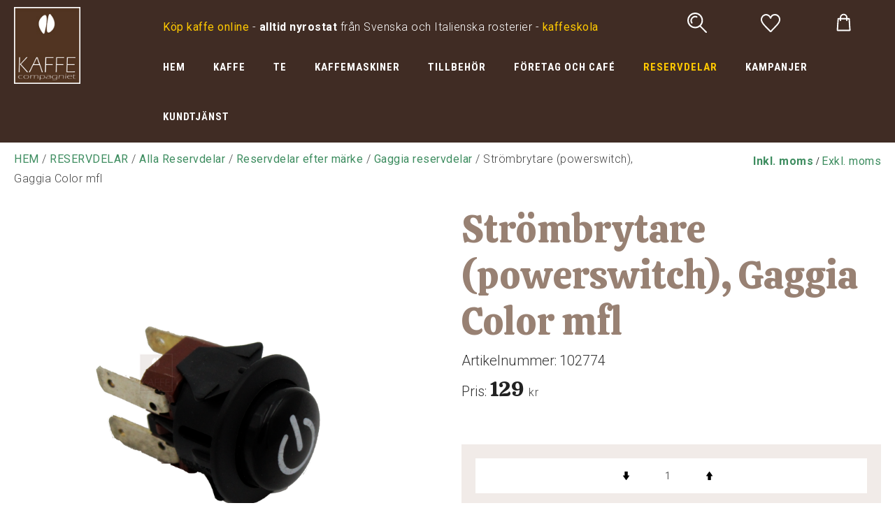

--- FILE ---
content_type: text/html; charset=UTF-8
request_url: https://www.kaffecompagniet.se/strombrytare-powerswitch-gaggia-color-mfl-102774
body_size: 8545
content:
<!DOCTYPE html>
<html lang="sv">

<head>

    <meta charset="utf-8" />
    <meta name="viewport" content="width=device-width" />

    <title>Strömbrytare (powerswitch), Gaggia Color mfl</title>

    <meta name="generator" content="SiteSmart 5.0">
    <meta name="Description" content="" />
    <meta name="Keywords" content="" />
    <link rel="Shortcut Icon" type="image/ico" href="https://www.kaffecompagniet.se/static/files/0/favicon.ico" />
    <link rel="canonical" href="https://www.kaffecompagniet.se/strombrytare-powerswitch-gaggia-color-mfl-102774" />

    <link href="https://www.kaffecompagniet.se/static/ext/foundation/styles/foundation-icons/foundation-icons.min.css" rel="stylesheet" type="text/css" />
    <link href="https://www.kaffecompagniet.se/static/styles/sitesmart.css?v=1758604081" rel="stylesheet" type="text/css" />
    <link href="https://www.kaffecompagniet.se/static/styles/templates/0/objects.css?v=1768493731" rel="stylesheet" type="text/css" />
    <link href="https://www.kaffecompagniet.se/static/styles/templates/0/structure.css?v=1593690658" rel="stylesheet" type="text/css" />
    <link href="https://www.kaffecompagniet.se/static/styles/templates/0/custom-0.css?v=1701342367" rel="stylesheet" type="text/css" />
    <link href="https://www.kaffecompagniet.se/static/styles/templates/19/structure.css?v=1718712193" rel="stylesheet" type="text/css" />
    <link href="https://www.kaffecompagniet.se/static/styles/pages/page-77.css?v=1716465081" rel="stylesheet" type="text/css" />

<script type="text/javascript">
    try {
    window.SS_SITE_CONFIG = new Proxy({
        SITESMART_SITE_URL: 'https://www.kaffecompagniet.se/',
        SITESMART_USER_ID: 0,
        SITESMART_ROUTE_PAGE_ID: 77,
        SITESMART_ROUTE_PRODUCT_ID: 669,
        SITESMART_ROUTE_START_PAGE: false,
        SITESMART_ROUTE_NAVIGATION_ID: 167,
        SITESMART_ROUTE_NAVIGATION_NAME: 'Gaggia reservdelar',
        SITESMART_ROUTE_CATEGORY: true,
        SITESMART_ROUTE_CATEGORY_ID: 167,
        SITESMART_COOKIE_CONSENT_SET: false,
        SITESMART_COOKIES_ACCEPTED_NECESSARY: true,
        SITESMART_COOKIES_ACCEPTED_FUNCTIONAL: false,
        SITESMART_COOKIES_ACCEPTED_MARKETING: false,
        SITESMART_COOKIES_ACCEPTED_TRACKING: false,
        SITESMART_COOKIES_ACCEPTED_CUSTOM: false,
        SITESMART_COOKIE_CONSENT_GOOGLE_CONSENT_NEW_MODE: false,
        SITESMART_VERSION_ECOMMERCE_CART_CSS: 0,
        SITESMART_VERSION_ECOMMERCE_CHECKOUT_CSS: 0,
    }, {
        get: (target, prop, reciever) => {
            if (typeof target[prop] === 'undefined') return undefined;
            return target[prop];
        },
        set: (target, prop, value) => {
            const allowed = [];
            if (!prop || !allowed.includes(prop)) return false;
            target[prop] = value;
            return true;;
        }
    }
    );
} catch (error) {
    console.log('Error when defining site config', error);
}
</script>
<script type="application/ld+json">{
    "@context": "https:\/\/schema.org\/",
    "@type": "Product",
    "name": "Str\u00f6mbrytare (powerswitch), Gaggia Color mfl",
    "sku": "102774",
    "description": "Str\u00f6mbrytare till bl.a. Gaggia Color och vissa modeller av Gaggia Baby.[5332004000]",
    "offers": {
        "@type": "Offer",
        "priceCurrency": "SEK",
        "price": "129.00",
        "itemCondition": "http:\/\/schema.org\/NewCondition",
        "availability": "InStock",
        "seller": {
            "@type": "Organization",
            "address": {
                "@type": "PostalAddress",
                "addressLocality": "Enebyberg, Sweden",
                "postalCode": "18248",
                "streetAddress": "Alv\u00e4gen 1"
            },
            "email": "barberio.fabio@gmail.com",
            "name": "",
            "telephone": ""
        }
    },
    "mpn": "5332004000",
    "image": "https:\/\/www.kaffecompagniet.se\/static\/files\/knappgaggia.png"
}</script><script src="https://www.kaffecompagniet.se/static/scripts/locales/sv_lang.js?v=1679389439"></script><script src="//ajax.googleapis.com/ajax/libs/jquery/1.11.0/jquery.min.js"></script><script src="//ajax.googleapis.com/ajax/libs/jqueryui/1.10.3/jquery-ui.min.js"></script><script src="https://www.kaffecompagniet.se/static/scripts/config.js.php"></script><script src="https://www.kaffecompagniet.se/static/scripts/sitesmart.min.js?v=1758604081"></script><script src="https://www.kaffecompagniet.se/static/scripts/templates/0/custom-0.js?v=1705070238" media data-sitesmart-page-js></script>
<meta name="google-site-verification" content="fPXX6mwKob_IsQIf9vIO3H6La6iNc_Ak4gq697wFKPk" />
<meta name="google-site-verification" content="q0HA2n5Knj-9G9YV8Ud1jLHrkZq4nm507X8y72Ss054" />
<script>
  !function(f,b,e,v,n,t,s)
  {if(f.fbq)return;n=f.fbq=function(){n.callMethod?
  n.callMethod.apply(n,arguments):n.queue.push(arguments)};
  if(!f._fbq)f._fbq=n;n.push=n;n.loaded=!0;n.version='2.0';
  n.queue=[];t=b.createElement(e);t.async=!0;
  t.src=v;s=b.getElementsByTagName(e)[0];
  s.parentNode.insertBefore(t,s)}(window, document,'script',
  'https://connect.facebook.net/en_US/fbevents.js');
  fbq('init', '497493277570294');
  fbq('track', 'PageView');
</script>

<!-- Global site tag (gtag.js) - Google Analytics -->
<script async src="https://www.googletagmanager.com/gtag/js?id=UA-63988790-1"></script>
<script>
  window.dataLayer = window.dataLayer || [];
  function gtag(){dataLayer.push(arguments);}
  gtag('js', new Date());

  gtag('config', 'UA-63988790-1');
</script>


</head>
<body class="sitesmart-site-content">

<noscript>
<img height="1" width="1" style="display:none"
src="https://www.facebook.com/tr?id=497493277570294&ev=PageView&noscript=1"/>
</noscript>

<nav class="sitesmartMobileNavi sitesmartMobileNavi--top sitesmart-hide-md sitesmart-hide-lg  sitesmartMobileNavi--hideOnScroll"
    data-items="Logo"></nav>
<nav class="sitesmartMobileNavi sitesmartMobileNavi--bottom sitesmart-hide-md sitesmart-hide-lg  sitesmartMobileNavi--hideOnScroll"
    data-items="Menu,Home,Search,Wishlist,Cart"></nav>

<div class="pure-g-r"><div class="pure-u-lg-1-1 pure-u-md-1-1 sitesmart-hide-sm sitesmart-hide ssc ssd-39"><div class="pure-g-r"><div class="pure-u-lg-1-1 pure-u-md-1-1 sitesmart-hide-sm sitesmart-hide ssc ssd-18"><div class="pure-g-r"><div  class="pure-u-lg-4-24 pure-u-md-6-24 sitesmart-hide-sm sitesmart-hide   ssd-31"><a href="https://www.kaffecompagniet.se/start" class="sitesmart-internal" title="Till startsidan"><img src="https://www.kaffecompagniet.se/static/files/3/kaffecompagniet-logo.jpg" alt="" class="object-883" /></a></div><div class="pure-u-lg-20-24 pure-u-md-20-24 sitesmart-hide-sm sitesmart-hide ssd-38"><div class="pure-g-r"><div  class="pure-u-lg-16-24 pure-u-md-16-24 sitesmart-hide-sm null   ssd-33"><div class="object-2436 ">
<p><span style="color: rgb(255, 255, 255);"><span style="color: rgb(255, 201, 0);"></span><span style="color: rgb(255, 201, 0);"><span style="color: rgb(255, 201, 0);"><span><span class="sitesmart-removeThis"><a href="https://www.kaffecompagniet.se/kaffe" class="sitesmart-internal-link" title="Köp kaffe online"><span style="color: rgb(255, 201, 0);">Köp kaffe online</span></a></span></span>&nbsp;</span></span>-<strong>&nbsp;alltid nyrostat</strong> från Svenska och Italienska rosterier - <a href="https://www.kaffecompagniet.se/kaffeskola" class="sitesmart-internal-link" title="Kaffecompagniets kaffeskola"><span style="color: rgb(255, 201, 0);">kaffeskola</span></a></span></p></div>
</div><div  class="pure-u-lg-8-24 pure-u-md-8-24 sitesmart-hide-sm null   ssd-32"><div class="object-1303 ">
<div
	class="sitesmartEcommerceCombined"
	data-sitesmart-object-id="1303"
	>

	
<div class="sitesmartEcommerceCombined__searchPopup">

    <div class="sitesmartEcommerceCombined__searchPopupCenter">

        <form class="sitesmart-ecommerce-search-form" method="get" name="sitesmart-ecommerce-search" action="https://www.kaffecompagniet.se/sokresultat">

            <input data-sitesmart-live-search="https://www.kaffecompagniet.se/@/Ecommerce/Search/?action=live"                   data-show-only-in-stock="0"
                   class="sitesmart-ecommerce-search"
                   type="text"
                   name="search"
                   placeholder="Sök i butiken">

        </form>

    </div>

</div>
<ul class="sitesmartEcommerceCombined__items"><li class="sitesmartEcommerceCombined__item sitesmartEcommerceCombined__item--search"><a class="sitesmartEcommerceCombined__itemContent sitesmartEcommerceCombined__itemContent--pointer"><img class="lazyload" itemprop="image" data-src="https://www.kaffecompagniet.se/static/files/0/ecommerce-icon-search.svg" alt="sök"></a></li><li class="sitesmartEcommerceCombined__item sitesmartEcommerceCombined__item--wishlist"><a href="https://www.kaffecompagniet.se/e-handel-favoriter-standard" class="sitesmartEcommerceCombined__itemContent sitesmartEcommerceCombined__itemContent--pointer sitesmartEcommerceCombined__itemContent--pointer"><p class="no">0</p><img class="lazyload" itemprop="image" data-src="https://www.kaffecompagniet.se/static/files/0/ecommerce-icon-wishlist-header.svg" alt="önskelista"></a></li></ul>
</div>



</div>
<div class="s-ec-cart s-ec-cart--small s-ec-cart--css-0 s-ec-cart--css-0--small" id="s-ec-cart--small-3979" data-objectId="3979"></div></div><div class="pure-u-lg-1-1 pure-u-md-1-1 sitesmart-hide-sm null   ssd-30"><ul class="sitesmart-navi top">        <li >        <a  href="https://www.kaffecompagniet.se/start">HEM</a>            </li>        <li >        <a  href="https://www.kaffecompagniet.se/kaffe">KAFFE</a>                <div class="navi-sub-wrapper">                 <div class="center">                <ul class="sitesmart-navi sub">                                        <li>                        <a  href="https://www.kaffecompagniet.se/kaffebonor-pods">Kaffebönor, pods etc</a>                                                <ul>                                                        <li>                                <a  href="https://www.kaffecompagniet.se/kaffebonor-pods/bryggblandningar">Bryggblandningar</a>                            </li>                                                        <li>                                <a  href="https://www.kaffecompagniet.se/kaffebonor-pods/espressoblends">Espressoblends</a>                            </li>                                                        <li>                                <a  href="https://www.kaffecompagniet.se/kaffebonor-pods/ekologiskt/fairtrade">Ekologiskt/Fairtrade</a>                            </li>                                                        <li>                                <a  href="https://www.kaffecompagniet.se/kaffebonor-pods/pods-kapslar">Pods/Kapslar</a>                            </li>                                                        <li>                                <a  href="https://www.kaffecompagniet.se/kaffebonor-pods/single-origin-brygg-espr">Single Origin (brygg/espr)</a>                            </li>                                                        <li>                                <a  href="https://www.kaffecompagniet.se/kaffebonor-pods/koffeinfritt">Koffeinfritt / Decaf</a>                            </li>                                                        <li>                                <a  href="https://www.kaffecompagniet.se/kaffebonor-pods/rosterier">Rosterier A-Ö</a>                            </li>                                                    </ul>                                            </li>                                        <li>                        <a  href="https://www.kaffecompagniet.se/rosta-sjalv/rakaffe">Råkaffe</a>                                            </li>                                    </ul>            </div>        </div>            </li>        <li >        <a  href="https://www.kaffecompagniet.se/te-tebryggning">TE</a>                <div class="navi-sub-wrapper">                 <div class="center">                <ul class="sitesmart-navi sub">                                        <li>                        <a  href="https://www.kaffecompagniet.se/teblandningar">Teblandningar</a>                                                <ul>                                                        <li>                                <a  href="https://www.kaffecompagniet.se/te/svart">Svart</a>                            </li>                                                        <li>                                <a  href="https://www.kaffecompagniet.se/te/gront">Grönt</a>                            </li>                                                        <li>                                <a  href="https://www.kaffecompagniet.se/te/rott-rooibos">Rött (Rooibos)</a>                            </li>                                                        <li>                                <a  href="https://www.kaffecompagniet.se/te/exklusivt">Exklusivt</a>                            </li>                                                        <li>                                <a  href="https://www.kaffecompagniet.se/te/vitt">Vitt</a>                            </li>                                                        <li>                                <a  href="https://www.kaffecompagniet.se/te/ekologiskt">Ekologiskt</a>                            </li>                                                        <li>                                <a  href="https://www.kaffecompagniet.se/te/forpackade">Förpackade</a>                            </li>                                                        <li>                                <a  href="https://www.kaffecompagniet.se/te/ovriga">Övriga</a>                            </li>                                                    </ul>                                            </li>                                        <li>                        <a  href="https://www.kaffecompagniet.se/tebryggning">Tebryggning</a>                                                <ul>                                                        <li>                                <a  href="https://www.kaffecompagniet.se/tebryggning/filter-silar">Filter, Silar mm</a>                            </li>                                                        <li>                                <a  href="https://www.kaffecompagniet.se/tebryggning/vattenkokare">Vattenkokare</a>                            </li>                                                        <li>                                <a  href="https://www.kaffecompagniet.se/tebryggning/kannor-bryggare">Kannor & Bryggare</a>                            </li>                                                        <li>                                <a  href="https://www.kaffecompagniet.se/tebryggning/forvaring-te">Förvaring te</a>                            </li>                                                    </ul>                                            </li>                                    </ul>            </div>        </div>            </li>        <li >        <a  href="https://www.kaffecompagniet.se/kaffemaskiner">KAFFEMASKINER</a>                <div class="navi-sub-wrapper">                 <div class="center">                <ul class="sitesmart-navi sub">                                        <li>                        <a  href="https://www.kaffecompagniet.se/bryggning-av-kaffe">Bryggning av kaffe</a>                                                <ul>                                                        <li>                                <a  href="https://www.kaffecompagniet.se/bryggning-av-kaffe/aeropress">Aeropress</a>                            </li>                                                        <li>                                <a  href="https://www.kaffecompagniet.se/bryggning-av-kaffe/kaffebryggare">Kaffebryggare</a>                            </li>                                                        <li>                                <a  href="https://www.kaffecompagniet.se/bryggning-av-kaffe/kallbryggning">Kallbryggning</a>                            </li>                                                        <li>                                <a  href="https://www.kaffecompagniet.se/bryggning-av-kaffe/kaffefilter">Kaffefilter</a>                            </li>                                                        <li>                                <a  href="https://www.kaffecompagniet.se/bryggning-av-kaffe/moka">Moka</a>                            </li>                                                        <li>                                <a  href="https://www.kaffecompagniet.se/bryggning-av-kaffe/presskanna">Presskanna</a>                            </li>                                                        <li>                                <a  href="https://www.kaffecompagniet.se/bryggning-av-kaffe/pour-over">Pour-over</a>                            </li>                                                        <li>                                <a  href="https://www.kaffecompagniet.se/bryggning-av-kaffe/ovrigt">Övrigt</a>                            </li>                                                    </ul>                                            </li>                                        <li>                        <a  href="https://www.kaffecompagniet.se/espressomaskiner">Espressomaskiner</a>                                                <ul>                                                        <li>                                <a  href="https://www.kaffecompagniet.se/espressomaskiner/manuella">Manuella</a>                            </li>                                                        <li>                                <a  href="https://www.kaffecompagniet.se/espressomaskiner/manuella-professionella">Manuella Professionella</a>                            </li>                                                        <li>                                <a  href="https://www.kaffecompagniet.se/espressomaskiner/helautomatiska">Helautomatiska</a>                            </li>                                                        <li>                                <a  href="https://www.kaffecompagniet.se/espressomaskiner/pods-kapselmaskiner">Pods- & Kapselmaskiner</a>                            </li>                                                        <li>                                <a  href="https://www.kaffecompagniet.se/espressomaskiner/tillverkare">Tillverkare A-Ö</a>                            </li>                                                    </ul>                                            </li>                                        <li>                        <a  href="https://www.kaffecompagniet.se/kaffekvarnar">Kvarnar</a>                                                <ul>                                                        <li>                                <a  href="https://www.kaffecompagniet.se/kvarnar/allround">Allround</a>                            </li>                                                        <li>                                <a  href="https://www.kaffecompagniet.se/kvarnar/espressokvarnar">Espressokvarnar</a>                            </li>                                                        <li>                                <a  href="https://www.kaffecompagniet.se/kvarnar/handkvarnar">Handkvarnar</a>                            </li>                                                        <li>                                <a  href="https://www.kaffecompagniet.se/kvarnar/tillverkare">Tillverkare A-Ö</a>                            </li>                                                    </ul>                                            </li>                                    </ul>            </div>        </div>            </li>        <li >        <a  href="https://www.kaffecompagniet.se/tillbehor-kaffebaren">TILLBEHÖR</a>                <div class="navi-sub-wrapper">                 <div class="center">                <ul class="sitesmart-navi sub">                                        <li>                        <a  href="https://www.kaffecompagniet.se/baristatillbehor">Baristatillbehör</a>                                                <ul>                                                        <li>                                <a  href="https://www.kaffecompagniet.se/baristatillbehor/filterkorgar">Filterkorgar</a>                            </li>                                                        <li>                                <a  href="https://www.kaffecompagniet.se/baristatillbehor/forvaring">Förvaring barista</a>                            </li>                                                        <li>                                <a  href="https://www.kaffecompagniet.se/baristatillbehor/handtag-spouts">Handtag & Spouts</a>                            </li>                                                        <li>                                <a  href="https://www.kaffecompagniet.se/baristatillbehor/maskinvard-rengoring">Maskinvård & Rengöring</a>                            </li>                                                        <li>                                <a  href="https://www.kaffecompagniet.se/baristatillbehor/mjolkkannor">Mjölkkannor</a>                            </li>                                                        <li>                                <a  href="https://www.kaffecompagniet.se/baristatillbehor/mjolkskummare">Mjölkskummare</a>                            </li>                                                        <li>                                <a  href="https://www.kaffecompagniet.se/baristatillbehor/sumplador">Sumplådor</a>                            </li>                                                        <li>                                <a  href="https://www.kaffecompagniet.se/baristatillbehor/tampermattor-stall">Tampermattor & ställ</a>                            </li>                                                        <li>                                <a  href="https://www.kaffecompagniet.se/baristatillbehor/tampers">Tampers</a>                            </li>                                                        <li>                                <a  href="https://www.kaffecompagniet.se/baristatillbehor/vag-termometer-timer">Våg, Termometer, Timer</a>                            </li>                                                        <li>                                <a  href="https://www.kaffecompagniet.se/baristatillbehor/angtips">Ångtips</a>                            </li>                                                        <li>                                <a  href="https://www.kaffecompagniet.se/baristatillbehor/la-pavoni">La Pavoni</a>                            </li>                                                        <li>                                <a  href="https://www.kaffecompagniet.se/baristatillbehor/baristapaket">Baristapaket</a>                            </li>                                                    </ul>                                            </li>                                        <li>                        <a  href="https://www.kaffecompagniet.se/koppar-glas-termos">Koppar, Glas & Termos</a>                                                <ul>                                                        <li>                                <a  href="https://www.kaffecompagniet.se/koppar-glas-termos/espresso">Espresso</a>                            </li>                                                        <li>                                <a  href="https://www.kaffecompagniet.se/koppar-glas-termos/cappuccino">Cappuccino</a>                            </li>                                                        <li>                                <a  href="https://www.kaffecompagniet.se/koppar-glas-termos/latte">Latte</a>                            </li>                                                        <li>                                <a  href="https://www.kaffecompagniet.se/koppar-glas-termos/glas">Glas</a>                            </li>                                                        <li>                                <a  href="https://www.kaffecompagniet.se/koppar-glas-termos/te-och-kaffekoppar">Te- och kaffekoppar</a>                            </li>                                                        <li>                                <a  href="https://www.kaffecompagniet.se/koppar-glas-termos/skedar">Skedar</a>                            </li>                                                        <li>                                <a  href="https://www.kaffecompagniet.se/koppar-glas-termos/termos-karaffer">Termos & Karaffer</a>                            </li>                                                    </ul>                                            </li>                                        <li>                        <a  href="https://www.kaffecompagniet.se/choklad">Choklad mm</a>                                                <ul>                                                        <li>                                <a  href="https://www.kaffecompagniet.se/choklad/choklad-lakrits">Choklad & Lakrits</a>                            </li>                                                        <li>                                <a  href="https://www.kaffecompagniet.se/choklad/syrup">Syrup mm</a>                            </li>                                                    </ul>                                            </li>                                        <li>                        <a  href="https://www.kaffecompagniet.se/bocker-kort">Böcker & Kort</a>                                                <ul>                                                        <li>                                <a  href="https://www.kaffecompagniet.se/bocker-kort/present-grattiskort">Present- & Grattiskort</a>                            </li>                                                        <li>                                <a  href="https://www.kaffecompagniet.se/bocker-kort/bocker">Böcker</a>                            </li>                                                    </ul>                                            </li>                                    </ul>            </div>        </div>            </li>        <li >        <a  href="https://www.kaffecompagniet.se/foretag-och-cafe">FÖRETAG OCH CAFÉ</a>                <div class="navi-sub-wrapper">                 <div class="center">                <ul class="sitesmart-navi sub">                                        <li>                        <a  href="https://www.kaffecompagniet.se/foretag-cafe/espressomaskiner">Espressomaskiner</a>                                            </li>                                        <li>                        <a  href="https://www.kaffecompagniet.se/foretag-cafe/bryggutrustning">Bryggutrustning</a>                                            </li>                                        <li>                        <a  href="https://www.kaffecompagniet.se/foretag-cafe/kvarnar">Kvarnar</a>                                            </li>                                        <li>                        <a  href="https://www.kaffecompagniet.se/foretag-cafe/kaffe">Kaffe</a>                                            </li>                                        <li>                        <a  href="https://www.kaffecompagniet.se/foretag-cafe/porslin">Porslin</a>                                            </li>                                        <li>                        <a  href="https://www.kaffecompagniet.se/foretag-cafe/ovrigt">Övrigt</a>                                            </li>                                    </ul>            </div>        </div>            </li>        <li  class="active">        <a  class="active" href="https://www.kaffecompagniet.se/reservdelar-kaffemaskin">RESERVDELAR</a>                <div class="navi-sub-wrapper">                 <div class="center">                <ul class="sitesmart-navi sub">                                        <li>                        <a  href="https://www.kaffecompagniet.se/uppgraderingsutrustning-kaffemaskiner">Uppgraderingsutrustning</a>                                            </li>                                        <li>                        <a  href="https://www.kaffecompagniet.se/alla-reservdelar">Alla Reservdelar</a>                                                <ul>                                                        <li>                                <a  class="active" href="https://www.kaffecompagniet.se/reservdelar-kaffekvarn-kaffemaskin">Reservdelar efter märke</a>                            </li>                                                    </ul>                                            </li>                                        <li>                        <a  href="https://www.kaffecompagniet.se/vattenfilter-slangar-kaffemaskin">Vattenfilter & Slangar</a>                                                <ul>                                                        <li>                                <a  href="https://www.kaffecompagniet.se/vattenfilter-slangar/slangar">Slangar</a>                            </li>                                                        <li>                                <a  href="https://www.kaffecompagniet.se/vattenfilter-slangar/overgangar-kopplingar">Övergångar & Kopplingar</a>                            </li>                                                        <li>                                <a  href="https://www.kaffecompagniet.se/vattenfilter-slangar/filter">Filter</a>                            </li>                                                    </ul>                                            </li>                                    </ul>            </div>        </div>            </li>        <li >        <a  href="https://www.kaffecompagniet.se/kampanjer-kaffemaskiner-kaffe-te">KAMPANJER</a>            </li>        <li >        <a  href="https://www.kaffecompagniet.se/kaffecompagniet-kontakt">KUNDTJÄNST</a>                <div class="navi-sub-wrapper">                 <div class="center">                <ul class="sitesmart-navi sub">                                        <li>                        <a  href="https://www.kaffecompagniet.se/kaffeskola">Kaffeskola</a>                                                <ul>                                                        <li>                                <a  href="https://www.kaffecompagniet.se/aeropress-kaffeskola">Aeropress</a>                            </li>                                                        <li>                                <a  href="https://www.kaffecompagniet.se/moka-kaffeskola">Moka</a>                            </li>                                                        <li>                                <a  href="https://www.kaffecompagniet.se/presskanna-kaffeskola">Presskanna</a>                            </li>                                                        <li>                                <a  href="https://www.kaffecompagniet.se/droppbrygg-kaffeskola">Droppbrygg</a>                            </li>                                                    </ul>                                            </li>                                        <li>                        <a  href="https://www.kaffecompagniet.se/maskinvard">Maskinvård</a>                                                <ul>                                                        <li>                                <a  href="https://www.kaffecompagniet.se/avkalkning">Avkalkningsguide</a>                            </li>                                                        <li>                                <a  href="https://www.kaffecompagniet.se/bakspolning">Bakspolning</a>                            </li>                                                    </ul>                                            </li>                                        <li>                        <a  href="https://www.kaffecompagniet.se/registrera-dig">Bli medlem</a>                                            </li>                                        <li>                        <a  href="https://www.kaffecompagniet.se/e-handel-mina-sidor-standard">Mina sidor</a>                                            </li>                                        <li>                        <a  href="https://www.kaffecompagniet.se/om-kaffecompagniet">Om oss / Öppettider</a>                                            </li>                                        <li>                        <a  href="https://www.kaffecompagniet.se/villkor-frakter">Villkor & frakter</a>                                            </li>                                    </ul>            </div>        </div>            </li>    </ul></div></div></div></div></div></div></div></div><div class="pure-g-r"><div class="pure-u-1-1 ssc  ssd-49"><div class="pure-g-r"><div  class="   pure-u-1-1   ssd-40"></div></div></div></div><div class="pure-g-r"><div class="   pure-u-1-1 ssc  ssd-97"><div class="pure-g-r"><div class="pure-u-lg-1-1 pure-u-md-1-1 pure-u-sm-1-1 pure-u-1-1  ssd-95"><div class="pure-g-r"><div  class="pure-u-lg-18-24 pure-u-md-16-24 sitesmart-hide-sm sitesmart-hide ssd-93"><p><a href="https://www.kaffecompagniet.se/">HEM</a> / <a href="https://www.kaffecompagniet.se/reservdelar-kaffemaskin">RESERVDELAR</a> / <a href="https://www.kaffecompagniet.se/alla-reservdelar">Alla Reservdelar</a> / <a href="https://www.kaffecompagniet.se/reservdelar-kaffekvarn-kaffemaskin">Reservdelar efter märke</a> / <a href="https://www.kaffecompagniet.se/reservdelar/gaggia">Gaggia reservdelar</a> / Strömbrytare (powerswitch), Gaggia Color mfl</p></div><div  class="pure-u-lg-6-24 pure-u-md-8-24 pure-u-sm-1-1 pure-u-1-1  ssd-94"><div class="object-1382 ">

<a role="button" class="sitesmart-set-vat pointer" data-url="https://www.kaffecompagniet.se/@/Ecommerce/Vat/?action=setShowVat" data-value="1"><strong>Inkl. moms</strong></a> / <a role="button" class="sitesmart-set-vat pointer" data-url="https://www.kaffecompagniet.se/@/Ecommerce/Vat/?action=setShowVat" data-value="0">Exkl. moms</a>
</div>
</div></div></div></div></div></div><div class="pure-g-r"><div class="   pure-u-1-1 ssc  ssd-9"><div class="pure-g-r"><div  class="pure-u-lg-1-1 pure-u-md-1-1 pure-u-sm-1-1 pure-u-1-1   ssd-1"><div class="object-809 ">
<div data-sitesmart-object-id="809">

<div class="pure-g-r sitesmart-image-gallery sitesmart-ecommerce-product-wrapper" itemscope itemtype="http://schema.org/Product">

    
        <div class="image-wrapper pure-u-1-1 pure-u-sm-1-1 pure-u-md-1-2 pure-u-lg-1-2">

        <div class="main-image-wrapper pure-g-r">

    <div class="pure-u-1-1">

        
        
        <a itemprop="image" href="https://www.kaffecompagniet.se/static/files/knappgaggia.png" class="sitesmart-image-popup-gallery"><img src="https://www.kaffecompagniet.se/static/files/knappgaggia.png" alt="Gaggia Color Strömbrytare" class=""></a>
        
    </div>

</div>

<div class="extra-images-wrapper">

    <div class="pure-g-r">

        
    </div>

</div>


<div class="pure-g-r sitesmart-hide sitesmart-hide-sm">

    
</div>

    </div><div class="details-wrapper right-wrapper pure-u-1-1 pure-u-sm-1-1 pure-u-md-1-2 pure-u-lg-1-2">

                <div class="header-wrapper pure-u-1-1 pure-u-sm-1-1 pure-u-md-1-1 pure-u-lg-1-1">

        <h1 class="name" itemprop="name">Strömbrytare (powerswitch), Gaggia Color mfl</h1>
        
                <div class="ssihs sku-wrapper">
            
            <h5 class="ssih">Artikelnummer:</h5> <h5 class="ssih" itemprop="sku">102774</h5>            
        </div>
        
    </div>


 


<div class="primary-price-wrapper pure-g-r" itemprop="offers" itemscope itemtype="http://schema.org/Offer">

    <meta itemprop="availability" content="InStock">
        <div class="price-wrapper pure-u-1-1">

                <h5 class="ssih price-text">Pris:</h5>
        
        
            <meta itemprop="priceCurrency" content="SEK" />

                        
                        <h6 class="ssih price" itemprop="price" content="129.00">
                129            </h6>
            
                        <p class="ssih price-suffix">
                 kr            </p>
            
            
        
    </div>

            
        
</div>






 
<form class="sitesmart-ecommerce-add-to-cart" method="post" action="@/Ecommerce/Order/Cart/">

<div class="pure-g-r">

                <div class="quantity-wrapper alt-2 pure-u-1-1">

        <div class="pure-u-2-5 down-arrow">

            <i class="fi-arrow-down product-subtract-quantity quantity-arrow"></i>

        </div><div class="pure-u-1-5">

            <input type="text" name="quantity" value="1">

        </div><div class="pure-u-2-5 up-arrow">

            <i class="fi-arrow-up product-add-quantity quantity-arrow"></i>

        </div>

    </div><div style="display: none;" class="sitesmart-ecommerce-variation-select-error pure-u-1-1 add-to-cart-wrapper add-to-cart-wrapper--warning">

                    <p>Valda produkter existerar inte</p>
        
    </div><div
            data-id="669"
            class="pure-u-1-1 s-ec-p__buy-warning " style="display: none;">
    
            <p></p>
    
        </div><div class="add-to-cart-wrapper pure-u-1-1 alt-2" style="display: inline-block;">

        
        
            <button
                data-id="669"
                type="button"
                class="s-ec-p__add-to-cart sitesmart-button">Köp</button>

        
        
    </div>
</div>

</form>


 
<div class="pure-g-r product-actions-wrapper">

        <div class="stock-description-wrapper pure-u-1-1">

        <p class="ssih stock-description">

                        <img class="shipping-icon default-icon" src="https://www.kaffecompagniet.se/static/files/1/ikon-finns-lager-rocket.png" alt="Fraktikon">
            
            I lager - Skickas inom 24 tim
        </p>

    </div>
    
        
    
    <div class="favourite-wrapper pure-u-1-1 pure-u-sm-1-1 pure-u-md-1-2 pure-u-lg-1-2">

        <p class="ssihs favourite-text">
                        <img class="wishlist-icon default-icon" src="https://www.kaffecompagniet.se/static/files/0/ecommerce-icon-wishlist.svg" alt="Favoritikon">
                        <a href="javascript:;" data-sitesmart-product-id="669" class="sitesmart-ecommerce-add-favourite add-favourite">
                Lägg till i favoriter            </a>
            <a href="javascript:;" data-sitesmart-product-id="669" style="display: none;" class="sitesmart-ecommerce-add-favourite remove-favourite">
                Ta bort från favoriter            </a>
        </p>

    </div>
    
</div>

<div class="pure-g-r">

    <div class="pure-u-1-1 description-wrapper">

                <p class="ssihs sku-wrapper weight-wrapper size-wrapper">
            
            Produktvikt: 20 g<br>            
        </p>
        
                        <div class="ssihs short-description" itemprop="description">        <p>Strömbrytare till bl.a. Gaggia Color och vissa modeller av Gaggia Baby.</p><p>[5332004000]</p>        </div>                
    </div>

            <div class="code-wrapper">

                <!-- Go to www.addthis.com/dashboard to customize your tools --> <div class="addthis_sharing_toolbox"></div>
    </div>
        

</div>


<div class="pure-g-r sitesmart-hide-md sitesmart-hide-lg">

    

</div>
        
    </div>
    
</div>

<div class="pure-g-r">

    <div class="pure-u-1-1">

        <div class="sitesmart-tac" data-alt="1">

    
    
    
    
    
        
        <input type="radio" name="tabs" id="productTab-misc-link" checked="checked">
        <label for="productTab-misc-link">Ytterligare information<i class="fi fi-play"></i></label>

        <div class="sitesmart-tac__item">

            <div id="productTab-misc">
                
                <table>
                    
                                        <tr>
                        <td width="30%">Tillverkare</td>
                        <td>Gaggia</td>
                    </tr>
                                        <tr>
                        <td width="30%">Tillverkare Art.nr.</td>
                        <td>5332004000</td>
                    </tr>
                                        <tr>
                        <td width="30%">EAN</td>
                        <td>102774</td>
                    </tr>
                    
                </table>

            </div>

        </div>

        
    
    
</div>


    </div>

</div>

</div>

<div class="pure-g-r sitesmart-ecommerce-quick-checkout-wrapper sitesmart-ecommerce-list-slide"
    style="margin-top: 0px;padding-top: 0px;"
    id="sitesmart-ecommerce-quick-checkout-wrapper-669">

        <div style="width: 100%;display: none;margin-top: 20px;margin-bottom: 20px;" class="prependContent">
            
        <div style="width: 50%;display: inline-block;">
            <h2>
                Köp och betala direkt            </h2>
        </div><div style="width: 50%;display: inline-block;">
            <h2 class="sitesmart-ecommerce-close-quickview close-slide-content"
                style="text-align: right;">
                Fortsätt handla                [X]
            </h2>
        </div>

    </div>

    <div class="checkoutContent"
        style="width: 100%;"
        id="sitesmart-ecommerce-quick-checkout-wrapper-669-2">
    </div>
</div>
</div>
<div data-sitesmart-object-id="3877"
    id="sitesmart-ecommerce-product-list-3877"
    class="sitesmart-ecommerce-product-list">


<div class="pure-g-r sitesmart-ecommerce-list" data-sitesmart-favourite-list="0">
</div>


</div>

</div></div></div></div><div class="pure-g-r"><div class="   pure-u-1-1 ssc  ssd-68"><div class="pure-g-r"><div class="   pure-u-1-1   ssd-67"><div class="pure-g-r"><div  class="pure-u-lg-16-24 pure-u-md-16-24 pure-u-sm-1-1 pure-u-1-1   ssd-66"></div><div  class="pure-u-lg-8-24 pure-u-md-8-24 pure-u-sm-1-1 pure-u-1-1   ssd-65"></div></div></div></div></div></div><div class="pure-g-r"><div class="pure-u-lg-1-1 pure-u-md-1-1 pure-u-sm-1-1 pure-u-1-1 ssc  ssd-69"><div class="pure-g-r"><div  class="pure-u-lg-1-1 pure-u-md-1-1 pure-u-sm-1-1 pure-u-1-1   ssd-60"></div></div></div></div><div class="pure-g-r"><div class="pure-u-lg-1-1 pure-u-md-1-1 pure-u-sm-1-1 pure-u-1-1 ssc  ssd-79"><div class="pure-g-r"><div  class="pure-u-lg-1-1 pure-u-md-1-1 pure-u-sm-1-1 pure-u-1-1   ssd-70"></div></div><div class="pure-g-r"><div class="   pure-u-1-1 ssc  ssd-78"><div class="pure-g-r"><div class="   pure-u-1-1   ssd-77"><div class="pure-g-r"><div  class="pure-u-lg-12-24 pure-u-md-12-24 pure-u-sm-1-1 pure-u-1-1   ssd-76"></div><div  class="pure-u-lg-12-24 pure-u-md-12-24 pure-u-sm-1-1 pure-u-1-1   ssd-75"></div></div></div></div></div></div></div></div><div class="pure-g-r"><div class="pure-u-1-1 ssc  ssd-99"><div class="pure-g-r"><div  class="   pure-u-1-1   ssd-90"><div class="object-1918 ">
<div class="object-1919 pure-g-r sslayout ">
<div class="object-1920 pure-u-lg-1-4 pure-u-md-1-4 pure-u-sm-12-24 pure-u-1-1 ">
<div class="object-1924 ">
<h5><span style="color: rgb(191, 191, 191);"><strong><span style="color: rgb(255, 255, 255);"><span style="color: rgb(189, 175, 167);"><span style="color: rgb(152, 129, 115);"><a href="mailto:tel:0812155585" class="sitesmart-email-link" title="08-121 555 85"></a>KONTAKT</span></span></span></strong></span></h5><p>
	<span><span style="color: rgb(255, 255, 255);">Torsgatan 47<br>
	113 37&nbsp;Stockholm
	</span></span></p><p>
	<span><span style="color: rgb(255, 255, 255);">Telefon: </span></span><strong><span style="color: rgb(62, 141, 96);"><a href="tel:0812155585" class="sitesmart-email-link" title="08-121 555 85">08-121 555 85<br></a></span></strong><span style="word-spacing: normal; color: rgb(255, 255, 255);">E-post:</span><span style="word-spacing: normal; color: rgb(255, 255, 255);"> </span><span style="word-spacing: normal; color: rgb(255, 255, 255);"><a href="mailto:info@kaffecompagniet.se" class="sitesmart-email-link" title="info@kaffecompagniet.se">info@kaffecompagniet.se</a></span></p></div>
<h5><strong><span style="color: rgb(152, 129, 115);">ORDINARIE ÖPPETTIDER</span></strong></h5><p><span style="color: rgb(255, 255, 255);">Vardagar&nbsp; &nbsp;&nbsp;10:00 - 18:00<br>Lördagar&nbsp; &nbsp;&nbsp;11:00 - 15:00<br>Söndagar&nbsp; &nbsp;Stängt</span></p></div><div class="object-1921 pure-u-lg-1-4 pure-u-md-1-4 pure-u-sm-12-24 pure-u-1-1 ">
<div class="object-1925 ">
<h5><span><strong><span style="color: rgb(255, 255, 255);"><span style="color: rgb(152, 129, 115);">KUNDTJÄNST</span></span></strong></span></h5><p><span><span style="color: rgb(255, 255, 255);"><span style="color: rgb(255, 255, 255);"><a href="https://www.kaffecompagniet.se/villkor-frakter" class="sitesmart-internal-link" title="Villkor &amp; frakter"><span><span style="color: rgb(255, 255, 255);">Villkor &amp; frakter</span></span></a><br></span><span><span style="color: rgb(255, 255, 255);"><a href="https://www.kaffecompagniet.se/om-kaffecompagniet" class="sitesmart-internal-link" title="Läs mer om Kaffecompagniet"><span style="color: rgb(255, 255, 255);">Om Kaffecompagniet</span></a><br><a href="https://www.kaffecompagniet.se/kaffeskola" class="sitesmart-internal-link" title="Lär dig göra gott kaffe med vår kaffeskola"><span style="color: rgb(255, 255, 255);">Kaffeskola</span></a><br></span></span></span></span><span style="word-spacing: normal;"><span style="color: rgb(255, 255, 255);"><a href="https://www.kaffecompagniet.se/e-handel-mina-sidor-standard" class="sitesmart-internal-link" title="Mina sidor" style="word-spacing: normal;"><span style="color: rgb(255, 255, 255);">Mina sidor</span><br></a><a href="https://www.kaffecompagniet.se/registrera-dig" class="sitesmart-internal-link" title="Bli avtalskund eller återförsäljare"><span style="color: rgb(255, 255, 255);">Bli medlem</span></a><a href="https://www.kaffecompagniet.se/e-handel-mina-sidor-standard" class="sitesmart-internal-link" title="Mina sidor"></a></span></span></p></div>
</div><div class="object-1922 pure-u-lg-1-4 pure-u-md-1-4 pure-u-sm-12-24 pure-u-1-1 ">
<div class="object-1926 ">
<h5><span><strong><span style="color: rgb(255, 255, 255);"><span style="color: rgb(152, 129, 115);">HANDLA HOS OSS</span></span></strong></span></h5><p><span><span style="color: rgb(255, 255, 255);"><span><span style="color: rgb(255, 255, 255);"><span style="color: rgb(255, 255, 255);"><a href="https://www.kaffecompagniet.se/kampanjer-kaffemaskiner-kaffe-te" class="sitesmart-internal-link" title="Köp produkter till bra priser"><span style="color: rgb(255, 255, 255);"></span></a><span style="color: rgb(255, 255, 255);"><a href="https://www.kaffecompagniet.se/kampanjer-kaffemaskiner-kaffe-te" class="sitesmart-internal-link" title="Köp produkter till bra priser"><span style="color: rgb(255, 255, 255);">Kampanjer</span><br><span style="color: rgb(255, 255, 255);"></span></a><span style="color: rgb(255, 255, 255);"></span><a href="https://www.kaffecompagniet.se/kaffe" class="sitesmart-internal-link" title="Handla kaffe online"><span style="color: rgb(255, 255, 255);">Kaffe</span></a><br><span style="color: rgb(255, 255, 255);"></span><a href="https://www.kaffecompagniet.se/kaffemaskiner" class="sitesmart-internal-link" title="Handla kaffemaskiner online"><span style="color: rgb(255, 255, 255);">Kaffemaskiner</span></a><br><span style="color: rgb(255, 255, 255);"></span><a href="https://www.kaffecompagniet.se/te-tebryggning" class="sitesmart-internal-link" title="Handla te online"><span style="color: rgb(255, 255, 255);">Te</span></a><br><span style="color: rgb(255, 255, 255);"></span><a href="https://www.kaffecompagniet.se/tillbehor-kaffebaren" class="sitesmart-internal-link" title="Handla tillbehör till kaffe och te"><span style="color: rgb(255, 255, 255);">Tillbehör</span></a><br><a href="https://www.kaffecompagniet.se/reservdelar-kaffemaskin" class="sitesmart-internal-link" title="Handla reservdelar till din kafffemaskin"><span style="color: rgb(255, 255, 255);">Reservdelar</span></a><br><a href="https://www.kaffecompagniet.se/foretag-och-cafe" class="sitesmart-internal-link" title="Produkter till Företag och café"><span style="color: rgb(255, 255, 255);">Företag och café</span></a></span></span></span></span><br><br></span></span></p></div>
<div class="object-1962 sitesmart-hide sitesmart-hide-sm sitesmart-hide-md sitesmart-hide-lg  ">
<p>
	<img src="https://www.kaffecompagniet.se/static/files/1/ikon-nyhetsbrev-white.png" alt="”icon”" style="width:30px;height:30px;margin-left:0px;margin-right:20px;margin-top:-5px;margin-bottom:0px;"><a href="https://www.kaffecompagniet.se/registrering-nyhetsbrev" class="sitesmart-popup-link" title="PRENUMERERA PÅ NYHETSBREV"><span style="color: rgb(255, 255, 255);">PRENUMERERA PÅ&nbsp;NYHETSBREV</span></a><strong style="color: rgb(51, 51, 51); letter-spacing: normal; word-spacing: normal;"></strong></p><h4><strong></strong></h4></div>
</div><div class="object-1923 pure-u-lg-1-4 pure-u-md-1-4 pure-u-sm-12-24 pure-u-1-1 ">
<div class="object-2437 ">
<p style="text-align: center;">
	<a class="mvExternalLink" href="https://www.facebook.com/kaffecompagniet?filter=1" target="_new" title="Följ oss på Facebook">
	<img src="https://www.kaffecompagniet.se/static/files/1/facebook-rund-vit-50.png" alt="”icon”" style="width:70px;height:70px;margin-left:0px;margin-right:30px;margin-top:0px;margin-bottom:0px;" title="Följ oss på Facebook"></a>
	<a class="mvExternalLink" href="https://www.instagram.com/kaffecompagniet/?filter=1" target="_new" title="Följ oss på Instagram">
	<img src="https://www.kaffecompagniet.se/static/files/1/instagram-rund-vit-50.png" alt="”icon”" style="width:70px;height:70px;margin-left:0px;margin-right:30px;margin-top:0px;margin-bottom:0px;" title="Följ oss på Instagram"></a></p></div>
</div></div>
</div>
</div></div></div></div><div class="pure-g-r"><div class="   pure-u-1-1 ssc  ssd-98"><div class="pure-g-r"><div  class="   pure-u-1-1   ssd-91"><div class="center object-3637 ">
<p class="dibs_brand_assets" style="margin: 0px; text-align: center;">
	<img src="https://cdn.dibspayment.com/logo/checkout/combo/horiz/DIBS_checkout_kombo_horizontal_17.png" alt="Nets - Payments made easy"></p></div>
<div class="object-14 ">
<p style="text-align: center;"><span style="color: rgb(127, 127, 127);"><span style="color: rgb(255, 255, 255);">© Kaffecompagniet</span>&nbsp; <span style="color: rgb(255, 255, 255);">|</span></span> <span style="color: rgb(127, 127, 127);">&nbsp;</span><span><a href="https://www.kaffecompagniet.se/cookies-information" class="sitesmart-internal-link" title="Om cookies" style="word-spacing: normal;"><span style="color: rgb(127, 127, 127);"><u><span style="color: rgb(255, 255, 255);">Om cookies</span></u></span></a> <span style="color: rgb(255, 255, 255);">&nbsp;</span><span style="color: rgb(255, 255, 255);">|</span></span> &nbsp;<span style="word-spacing: normal; color: rgb(127, 127, 127);"><a href="https://www.kaffecompagniet.se/sitemap" class="sitesmart-internal-link" title="Sidkarta, sitemap" style="word-spacing: normal;"><span style="color: rgb(127, 127, 127);"><span style="color: rgb(127, 127, 127);"><u><span style="color: rgb(255, 255, 255);">Sitemap</span></u></span></span><br></a><span style="color: rgb(152, 129, 115);">Powered by SiteSmart</span><u><a href="https://www.kaffecompagniet.se/sitemap" class="sitesmart-internal-link" title="Sidkarta, sitemap"></a></u></span></p></div>
</div></div></div></div><script src="https://www.kaffecompagniet.se/static/scripts/custom/main.js?v=1701343089"></script>
<script src="https://www.kaffecompagniet.se/static/scripts/main.js?v=1765790979"></script>
<script src="https://www.kaffecompagniet.se/static/dist/scripts/main.js?v=1762343027"></script>

<!-- Default Statcounter code for KC http://www.kaffecompagniet.se -->
<script type="text/javascript">
var sc_project=12246469; 
var sc_invisible=1; 
var sc_security="f68f384f"; 
var sc_https=1; 
var sc_remove_link=1; 
</script>
<script type="text/javascript"
src="https://www.statcounter.com/counter/counter.js" async></script>
<noscript><div class="statcounter"><img class="statcounter"
src="https://c.statcounter.com/12246469/0/f68f384f/1/" alt="Web Analytics Made
Easy - StatCounter"></div></noscript>
<!-- End of Statcounter Code -->

</body>
</html>


--- FILE ---
content_type: text/html; charset=UTF-8
request_url: https://www.kaffecompagniet.se/@/File/?action=imageHelper&folderId=0
body_size: 2234
content:
{"files\/0\/arrow-icon-left.png":{"id":"288","altText":"","filePath":"files\/0\/arrow-icon-left.png","fileThumbnailPath":"files\/0\/tn\/tn_arrow-icon-left.png","fileOriginalPath":"files\/0\/original\/arrow-icon-left.png","totalSize":"3971","userName":null,"tid":null,"tdescription":null,"taltText":null,"theader":null,"tinfo":null,"tkeyword":null,"tlicense":null,"description":"","header":"","info":"","keyword":"","license":"","validImage":false,"url":"https:\/\/www.kaffecompagniet.se\/static\/files\/0\/arrow-icon-left.png","staticFilePath":"static\/files\/0\/arrow-icon-left.png","fullFilePath":"\/home\/u101398\/public_html\/static\/files\/0\/arrow-icon-left.png","fullFileThumbnailPath":"\/home\/u101398\/public_html\/static\/files\/0\/tn\/tn_arrow-icon-left.png","fullFileOriginalPath":"\/home\/u101398\/public_html\/static\/files\/0\/original\/arrow-icon-left.png","fileDownloadUrl":"https:\/\/www.kaffecompagniet.se\/@\/File\/Get\/?id=288&amp;download=1","fileOriginalDownloadUrl":"https:\/\/www.kaffecompagniet.se\/@\/File\/Get\/?id=288&amp;download=1&amp;type=original","fileUrl":"https:\/\/www.kaffecompagniet.se\/static\/files\/0\/arrow-icon-left.png","fileOriginalUrl":"https:\/\/www.kaffecompagniet.se\/static\/files\/0\/original\/arrow-icon-left.png","fileThumbnailUrl":null,"contentType":"application\/octet-stream","displayContentType":null},"files\/0\/arrow-icon-right.png":{"id":"289","altText":"","filePath":"files\/0\/arrow-icon-right.png","fileThumbnailPath":"files\/0\/tn\/tn_arrow-icon-right.png","fileOriginalPath":"files\/0\/original\/arrow-icon-right.png","totalSize":"4035","userName":null,"tid":null,"tdescription":null,"taltText":null,"theader":null,"tinfo":null,"tkeyword":null,"tlicense":null,"description":"","header":"","info":"","keyword":"","license":"","validImage":false,"url":"https:\/\/www.kaffecompagniet.se\/static\/files\/0\/arrow-icon-right.png","staticFilePath":"static\/files\/0\/arrow-icon-right.png","fullFilePath":"\/home\/u101398\/public_html\/static\/files\/0\/arrow-icon-right.png","fullFileThumbnailPath":"\/home\/u101398\/public_html\/static\/files\/0\/tn\/tn_arrow-icon-right.png","fullFileOriginalPath":"\/home\/u101398\/public_html\/static\/files\/0\/original\/arrow-icon-right.png","fileDownloadUrl":"https:\/\/www.kaffecompagniet.se\/@\/File\/Get\/?id=289&amp;download=1","fileOriginalDownloadUrl":"https:\/\/www.kaffecompagniet.se\/@\/File\/Get\/?id=289&amp;download=1&amp;type=original","fileUrl":"https:\/\/www.kaffecompagniet.se\/static\/files\/0\/arrow-icon-right.png","fileOriginalUrl":"https:\/\/www.kaffecompagniet.se\/static\/files\/0\/original\/arrow-icon-right.png","fileThumbnailUrl":null,"contentType":"application\/octet-stream","displayContentType":null},"files\/0\/article-blog-icon-time.png":{"id":"286","altText":"","filePath":"files\/0\/article-blog-icon-time.png","fileThumbnailPath":"files\/0\/tn\/tn_article-blog-icon-time.png","fileOriginalPath":"files\/0\/original\/article-blog-icon-time.png","totalSize":"6648","userName":null,"tid":null,"tdescription":null,"taltText":null,"theader":null,"tinfo":null,"tkeyword":null,"tlicense":null,"description":"","header":"","info":"","keyword":"","license":"","validImage":false,"url":"https:\/\/www.kaffecompagniet.se\/static\/files\/0\/article-blog-icon-time.png","staticFilePath":"static\/files\/0\/article-blog-icon-time.png","fullFilePath":"\/home\/u101398\/public_html\/static\/files\/0\/article-blog-icon-time.png","fullFileThumbnailPath":"\/home\/u101398\/public_html\/static\/files\/0\/tn\/tn_article-blog-icon-time.png","fullFileOriginalPath":"\/home\/u101398\/public_html\/static\/files\/0\/original\/article-blog-icon-time.png","fileDownloadUrl":"https:\/\/www.kaffecompagniet.se\/@\/File\/Get\/?id=286&amp;download=1","fileOriginalDownloadUrl":"https:\/\/www.kaffecompagniet.se\/@\/File\/Get\/?id=286&amp;download=1&amp;type=original","fileUrl":"https:\/\/www.kaffecompagniet.se\/static\/files\/0\/article-blog-icon-time.png","fileOriginalUrl":"https:\/\/www.kaffecompagniet.se\/static\/files\/0\/original\/article-blog-icon-time.png","fileThumbnailUrl":null,"contentType":"application\/octet-stream","displayContentType":null},"files\/0\/calendar-icon-date.png":{"id":"287","altText":"","filePath":"files\/0\/calendar-icon-date.png","fileThumbnailPath":"files\/0\/tn\/tn_calendar-icon-date.png","fileOriginalPath":"files\/0\/original\/calendar-icon-date.png","totalSize":"5919","userName":null,"tid":null,"tdescription":null,"taltText":null,"theader":null,"tinfo":null,"tkeyword":null,"tlicense":null,"description":"","header":"","info":"","keyword":"","license":"","validImage":false,"url":"https:\/\/www.kaffecompagniet.se\/static\/files\/0\/calendar-icon-date.png","staticFilePath":"static\/files\/0\/calendar-icon-date.png","fullFilePath":"\/home\/u101398\/public_html\/static\/files\/0\/calendar-icon-date.png","fullFileThumbnailPath":"\/home\/u101398\/public_html\/static\/files\/0\/tn\/tn_calendar-icon-date.png","fullFileOriginalPath":"\/home\/u101398\/public_html\/static\/files\/0\/original\/calendar-icon-date.png","fileDownloadUrl":"https:\/\/www.kaffecompagniet.se\/@\/File\/Get\/?id=287&amp;download=1","fileOriginalDownloadUrl":"https:\/\/www.kaffecompagniet.se\/@\/File\/Get\/?id=287&amp;download=1&amp;type=original","fileUrl":"https:\/\/www.kaffecompagniet.se\/static\/files\/0\/calendar-icon-date.png","fileOriginalUrl":"https:\/\/www.kaffecompagniet.se\/static\/files\/0\/original\/calendar-icon-date.png","fileThumbnailUrl":null,"contentType":"application\/octet-stream","displayContentType":null},"files\/0\/ecommerce-default-product.png":{"id":"264","altText":"","filePath":"files\/0\/ecommerce-default-product.png","fileThumbnailPath":"files\/0\/tn\/tn_ecommerce-default-product.png","fileOriginalPath":"files\/0\/original\/ecommerce-default-product.png","totalSize":"33164","userName":null,"tid":null,"tdescription":null,"taltText":null,"theader":null,"tinfo":null,"tkeyword":null,"tlicense":null,"description":"","header":"","info":"","keyword":"","license":"","validImage":false,"url":"https:\/\/www.kaffecompagniet.se\/static\/files\/0\/ecommerce-default-product.png","staticFilePath":"static\/files\/0\/ecommerce-default-product.png","fullFilePath":"\/home\/u101398\/public_html\/static\/files\/0\/ecommerce-default-product.png","fullFileThumbnailPath":"\/home\/u101398\/public_html\/static\/files\/0\/tn\/tn_ecommerce-default-product.png","fullFileOriginalPath":"\/home\/u101398\/public_html\/static\/files\/0\/original\/ecommerce-default-product.png","fileDownloadUrl":"https:\/\/www.kaffecompagniet.se\/@\/File\/Get\/?id=264&amp;download=1","fileOriginalDownloadUrl":"https:\/\/www.kaffecompagniet.se\/@\/File\/Get\/?id=264&amp;download=1&amp;type=original","fileUrl":"https:\/\/www.kaffecompagniet.se\/static\/files\/0\/ecommerce-default-product.png","fileOriginalUrl":"https:\/\/www.kaffecompagniet.se\/static\/files\/0\/original\/ecommerce-default-product.png","fileThumbnailUrl":null,"contentType":"application\/octet-stream","displayContentType":null},"files\/0\/ecommerce-icon-cart.svg":{"id":"305","altText":"varukorg","filePath":"files\/0\/ecommerce-icon-cart.svg","fileThumbnailPath":"files\/0\/tn\/tn_ecommerce-icon-cart.svg","fileOriginalPath":"files\/0\/original\/ecommerce-icon-cart.svg","totalSize":"1368","userName":null,"tid":null,"tdescription":null,"taltText":null,"theader":null,"tinfo":null,"tkeyword":null,"tlicense":null,"description":"","header":"","info":"","keyword":"","license":"","validImage":false,"url":"https:\/\/www.kaffecompagniet.se\/static\/files\/0\/ecommerce-icon-cart.svg","staticFilePath":"static\/files\/0\/ecommerce-icon-cart.svg","fullFilePath":"\/home\/u101398\/public_html\/static\/files\/0\/ecommerce-icon-cart.svg","fullFileThumbnailPath":"\/home\/u101398\/public_html\/static\/files\/0\/tn\/tn_ecommerce-icon-cart.svg","fullFileOriginalPath":"\/home\/u101398\/public_html\/static\/files\/0\/original\/ecommerce-icon-cart.svg","fileDownloadUrl":"https:\/\/www.kaffecompagniet.se\/@\/File\/Get\/?id=305&amp;download=1","fileOriginalDownloadUrl":"https:\/\/www.kaffecompagniet.se\/@\/File\/Get\/?id=305&amp;download=1&amp;type=original","fileUrl":"https:\/\/www.kaffecompagniet.se\/static\/files\/0\/ecommerce-icon-cart.svg","fileOriginalUrl":"https:\/\/www.kaffecompagniet.se\/static\/files\/0\/original\/ecommerce-icon-cart.svg","fileThumbnailUrl":null,"contentType":"application\/octet-stream","displayContentType":null},"files\/0\/ecommerce-icon-compare-header.svg":{"id":"307","altText":"","filePath":"files\/0\/ecommerce-icon-compare-header.svg","fileThumbnailPath":"files\/0\/tn\/tn_ecommerce-icon-compare-header.svg","fileOriginalPath":"files\/0\/original\/ecommerce-icon-compare-header.svg","totalSize":"2116","userName":null,"tid":null,"tdescription":null,"taltText":null,"theader":null,"tinfo":null,"tkeyword":null,"tlicense":null,"description":"","header":"","info":"","keyword":"","license":"","validImage":false,"url":"https:\/\/www.kaffecompagniet.se\/static\/files\/0\/ecommerce-icon-compare-header.svg","staticFilePath":"static\/files\/0\/ecommerce-icon-compare-header.svg","fullFilePath":"\/home\/u101398\/public_html\/static\/files\/0\/ecommerce-icon-compare-header.svg","fullFileThumbnailPath":"\/home\/u101398\/public_html\/static\/files\/0\/tn\/tn_ecommerce-icon-compare-header.svg","fullFileOriginalPath":"\/home\/u101398\/public_html\/static\/files\/0\/original\/ecommerce-icon-compare-header.svg","fileDownloadUrl":"https:\/\/www.kaffecompagniet.se\/@\/File\/Get\/?id=307&amp;download=1","fileOriginalDownloadUrl":"https:\/\/www.kaffecompagniet.se\/@\/File\/Get\/?id=307&amp;download=1&amp;type=original","fileUrl":"https:\/\/www.kaffecompagniet.se\/static\/files\/0\/ecommerce-icon-compare-header.svg","fileOriginalUrl":"https:\/\/www.kaffecompagniet.se\/static\/files\/0\/original\/ecommerce-icon-compare-header.svg","fileThumbnailUrl":null,"contentType":"application\/octet-stream","displayContentType":null},"files\/0\/ecommerce-icon-compare.svg":{"id":"306","altText":"","filePath":"files\/0\/ecommerce-icon-compare.svg","fileThumbnailPath":"files\/0\/tn\/tn_ecommerce-icon-compare.svg","fileOriginalPath":"files\/0\/original\/ecommerce-icon-compare.svg","totalSize":"2704","userName":null,"tid":null,"tdescription":null,"taltText":null,"theader":null,"tinfo":null,"tkeyword":null,"tlicense":null,"description":"","header":"","info":"","keyword":"","license":"","validImage":false,"url":"https:\/\/www.kaffecompagniet.se\/static\/files\/0\/ecommerce-icon-compare.svg","staticFilePath":"static\/files\/0\/ecommerce-icon-compare.svg","fullFilePath":"\/home\/u101398\/public_html\/static\/files\/0\/ecommerce-icon-compare.svg","fullFileThumbnailPath":"\/home\/u101398\/public_html\/static\/files\/0\/tn\/tn_ecommerce-icon-compare.svg","fullFileOriginalPath":"\/home\/u101398\/public_html\/static\/files\/0\/original\/ecommerce-icon-compare.svg","fileDownloadUrl":"https:\/\/www.kaffecompagniet.se\/@\/File\/Get\/?id=306&amp;download=1","fileOriginalDownloadUrl":"https:\/\/www.kaffecompagniet.se\/@\/File\/Get\/?id=306&amp;download=1&amp;type=original","fileUrl":"https:\/\/www.kaffecompagniet.se\/static\/files\/0\/ecommerce-icon-compare.svg","fileOriginalUrl":"https:\/\/www.kaffecompagniet.se\/static\/files\/0\/original\/ecommerce-icon-compare.svg","fileThumbnailUrl":null,"contentType":"application\/octet-stream","displayContentType":null},"files\/0\/ecommerce-icon-link.svg":{"id":"308","altText":"","filePath":"files\/0\/ecommerce-icon-link.svg","fileThumbnailPath":"files\/0\/tn\/tn_ecommerce-icon-link.svg","fileOriginalPath":"files\/0\/original\/ecommerce-icon-link.svg","totalSize":"1776","userName":null,"tid":null,"tdescription":null,"taltText":null,"theader":null,"tinfo":null,"tkeyword":null,"tlicense":null,"description":"","header":"","info":"","keyword":"","license":"","validImage":false,"url":"https:\/\/www.kaffecompagniet.se\/static\/files\/0\/ecommerce-icon-link.svg","staticFilePath":"static\/files\/0\/ecommerce-icon-link.svg","fullFilePath":"\/home\/u101398\/public_html\/static\/files\/0\/ecommerce-icon-link.svg","fullFileThumbnailPath":"\/home\/u101398\/public_html\/static\/files\/0\/tn\/tn_ecommerce-icon-link.svg","fullFileOriginalPath":"\/home\/u101398\/public_html\/static\/files\/0\/original\/ecommerce-icon-link.svg","fileDownloadUrl":"https:\/\/www.kaffecompagniet.se\/@\/File\/Get\/?id=308&amp;download=1","fileOriginalDownloadUrl":"https:\/\/www.kaffecompagniet.se\/@\/File\/Get\/?id=308&amp;download=1&amp;type=original","fileUrl":"https:\/\/www.kaffecompagniet.se\/static\/files\/0\/ecommerce-icon-link.svg","fileOriginalUrl":"https:\/\/www.kaffecompagniet.se\/static\/files\/0\/original\/ecommerce-icon-link.svg","fileThumbnailUrl":null,"contentType":"application\/octet-stream","displayContentType":null},"files\/0\/ecommerce-icon-review.svg":{"id":"309","altText":"","filePath":"files\/0\/ecommerce-icon-review.svg","fileThumbnailPath":"files\/0\/tn\/tn_ecommerce-icon-review.svg","fileOriginalPath":"files\/0\/original\/ecommerce-icon-review.svg","totalSize":"1444","userName":null,"tid":null,"tdescription":null,"taltText":null,"theader":null,"tinfo":null,"tkeyword":null,"tlicense":null,"description":"","header":"","info":"","keyword":"","license":"","validImage":false,"url":"https:\/\/www.kaffecompagniet.se\/static\/files\/0\/ecommerce-icon-review.svg","staticFilePath":"static\/files\/0\/ecommerce-icon-review.svg","fullFilePath":"\/home\/u101398\/public_html\/static\/files\/0\/ecommerce-icon-review.svg","fullFileThumbnailPath":"\/home\/u101398\/public_html\/static\/files\/0\/tn\/tn_ecommerce-icon-review.svg","fullFileOriginalPath":"\/home\/u101398\/public_html\/static\/files\/0\/original\/ecommerce-icon-review.svg","fileDownloadUrl":"https:\/\/www.kaffecompagniet.se\/@\/File\/Get\/?id=309&amp;download=1","fileOriginalDownloadUrl":"https:\/\/www.kaffecompagniet.se\/@\/File\/Get\/?id=309&amp;download=1&amp;type=original","fileUrl":"https:\/\/www.kaffecompagniet.se\/static\/files\/0\/ecommerce-icon-review.svg","fileOriginalUrl":"https:\/\/www.kaffecompagniet.se\/static\/files\/0\/original\/ecommerce-icon-review.svg","fileThumbnailUrl":null,"contentType":"application\/octet-stream","displayContentType":null},"files\/0\/ecommerce-icon-reviews-star-half.svg":{"id":"311","altText":"","filePath":"files\/0\/ecommerce-icon-reviews-star-half.svg","fileThumbnailPath":"files\/0\/tn\/tn_ecommerce-icon-reviews-star-half.svg","fileOriginalPath":"files\/0\/original\/ecommerce-icon-reviews-star-half.svg","totalSize":"716","userName":null,"tid":null,"tdescription":null,"taltText":null,"theader":null,"tinfo":null,"tkeyword":null,"tlicense":null,"description":"","header":"","info":"","keyword":"","license":"","validImage":false,"url":"https:\/\/www.kaffecompagniet.se\/static\/files\/0\/ecommerce-icon-reviews-star-half.svg","staticFilePath":"static\/files\/0\/ecommerce-icon-reviews-star-half.svg","fullFilePath":"\/home\/u101398\/public_html\/static\/files\/0\/ecommerce-icon-reviews-star-half.svg","fullFileThumbnailPath":"\/home\/u101398\/public_html\/static\/files\/0\/tn\/tn_ecommerce-icon-reviews-star-half.svg","fullFileOriginalPath":"\/home\/u101398\/public_html\/static\/files\/0\/original\/ecommerce-icon-reviews-star-half.svg","fileDownloadUrl":"https:\/\/www.kaffecompagniet.se\/@\/File\/Get\/?id=311&amp;download=1","fileOriginalDownloadUrl":"https:\/\/www.kaffecompagniet.se\/@\/File\/Get\/?id=311&amp;download=1&amp;type=original","fileUrl":"https:\/\/www.kaffecompagniet.se\/static\/files\/0\/ecommerce-icon-reviews-star-half.svg","fileOriginalUrl":"https:\/\/www.kaffecompagniet.se\/static\/files\/0\/original\/ecommerce-icon-reviews-star-half.svg","fileThumbnailUrl":null,"contentType":"application\/octet-stream","displayContentType":null},"files\/0\/ecommerce-icon-reviews-star.svg":{"id":"310","altText":"","filePath":"files\/0\/ecommerce-icon-reviews-star.svg","fileThumbnailPath":"files\/0\/tn\/tn_ecommerce-icon-reviews-star.svg","fileOriginalPath":"files\/0\/original\/ecommerce-icon-reviews-star.svg","totalSize":"828","userName":null,"tid":null,"tdescription":null,"taltText":null,"theader":null,"tinfo":null,"tkeyword":null,"tlicense":null,"description":"","header":"","info":"","keyword":"","license":"","validImage":false,"url":"https:\/\/www.kaffecompagniet.se\/static\/files\/0\/ecommerce-icon-reviews-star.svg","staticFilePath":"static\/files\/0\/ecommerce-icon-reviews-star.svg","fullFilePath":"\/home\/u101398\/public_html\/static\/files\/0\/ecommerce-icon-reviews-star.svg","fullFileThumbnailPath":"\/home\/u101398\/public_html\/static\/files\/0\/tn\/tn_ecommerce-icon-reviews-star.svg","fullFileOriginalPath":"\/home\/u101398\/public_html\/static\/files\/0\/original\/ecommerce-icon-reviews-star.svg","fileDownloadUrl":"https:\/\/www.kaffecompagniet.se\/@\/File\/Get\/?id=310&amp;download=1","fileOriginalDownloadUrl":"https:\/\/www.kaffecompagniet.se\/@\/File\/Get\/?id=310&amp;download=1&amp;type=original","fileUrl":"https:\/\/www.kaffecompagniet.se\/static\/files\/0\/ecommerce-icon-reviews-star.svg","fileOriginalUrl":"https:\/\/www.kaffecompagniet.se\/static\/files\/0\/original\/ecommerce-icon-reviews-star.svg","fileThumbnailUrl":null,"contentType":"application\/octet-stream","displayContentType":null},"files\/0\/ecommerce-icon-search.svg":{"id":"312","altText":"s\u00f6k","filePath":"files\/0\/ecommerce-icon-search.svg","fileThumbnailPath":"files\/0\/tn\/tn_ecommerce-icon-search.svg","fileOriginalPath":"files\/0\/original\/ecommerce-icon-search.svg","totalSize":"946","userName":null,"tid":null,"tdescription":null,"taltText":null,"theader":null,"tinfo":null,"tkeyword":null,"tlicense":null,"description":"","header":"","info":"","keyword":"","license":"","validImage":false,"url":"https:\/\/www.kaffecompagniet.se\/static\/files\/0\/ecommerce-icon-search.svg","staticFilePath":"static\/files\/0\/ecommerce-icon-search.svg","fullFilePath":"\/home\/u101398\/public_html\/static\/files\/0\/ecommerce-icon-search.svg","fullFileThumbnailPath":"\/home\/u101398\/public_html\/static\/files\/0\/tn\/tn_ecommerce-icon-search.svg","fullFileOriginalPath":"\/home\/u101398\/public_html\/static\/files\/0\/original\/ecommerce-icon-search.svg","fileDownloadUrl":"https:\/\/www.kaffecompagniet.se\/@\/File\/Get\/?id=312&amp;download=1","fileOriginalDownloadUrl":"https:\/\/www.kaffecompagniet.se\/@\/File\/Get\/?id=312&amp;download=1&amp;type=original","fileUrl":"https:\/\/www.kaffecompagniet.se\/static\/files\/0\/ecommerce-icon-search.svg","fileOriginalUrl":"https:\/\/www.kaffecompagniet.se\/static\/files\/0\/original\/ecommerce-icon-search.svg","fileThumbnailUrl":null,"contentType":"application\/octet-stream","displayContentType":null},"files\/0\/ecommerce-icon-shipping.svg":{"id":"313","altText":"","filePath":"files\/0\/ecommerce-icon-shipping.svg","fileThumbnailPath":"files\/0\/tn\/tn_ecommerce-icon-shipping.svg","fileOriginalPath":"files\/0\/original\/ecommerce-icon-shipping.svg","totalSize":"1140","userName":null,"tid":null,"tdescription":null,"taltText":null,"theader":null,"tinfo":null,"tkeyword":null,"tlicense":null,"description":"","header":"","info":"","keyword":"","license":"","validImage":false,"url":"https:\/\/www.kaffecompagniet.se\/static\/files\/0\/ecommerce-icon-shipping.svg","staticFilePath":"static\/files\/0\/ecommerce-icon-shipping.svg","fullFilePath":"\/home\/u101398\/public_html\/static\/files\/0\/ecommerce-icon-shipping.svg","fullFileThumbnailPath":"\/home\/u101398\/public_html\/static\/files\/0\/tn\/tn_ecommerce-icon-shipping.svg","fullFileOriginalPath":"\/home\/u101398\/public_html\/static\/files\/0\/original\/ecommerce-icon-shipping.svg","fileDownloadUrl":"https:\/\/www.kaffecompagniet.se\/@\/File\/Get\/?id=313&amp;download=1","fileOriginalDownloadUrl":"https:\/\/www.kaffecompagniet.se\/@\/File\/Get\/?id=313&amp;download=1&amp;type=original","fileUrl":"https:\/\/www.kaffecompagniet.se\/static\/files\/0\/ecommerce-icon-shipping.svg","fileOriginalUrl":"https:\/\/www.kaffecompagniet.se\/static\/files\/0\/original\/ecommerce-icon-shipping.svg","fileThumbnailUrl":null,"contentType":"application\/octet-stream","displayContentType":null},"files\/0\/ecommerce-icon-stagger-price.svg":{"id":"314","altText":"","filePath":"files\/0\/ecommerce-icon-stagger-price.svg","fileThumbnailPath":"files\/0\/tn\/tn_ecommerce-icon-stagger-price.svg","fileOriginalPath":"files\/0\/original\/ecommerce-icon-stagger-price.svg","totalSize":"1444","userName":null,"tid":null,"tdescription":null,"taltText":null,"theader":null,"tinfo":null,"tkeyword":null,"tlicense":null,"description":"","header":"","info":"","keyword":"","license":"","validImage":false,"url":"https:\/\/www.kaffecompagniet.se\/static\/files\/0\/ecommerce-icon-stagger-price.svg","staticFilePath":"static\/files\/0\/ecommerce-icon-stagger-price.svg","fullFilePath":"\/home\/u101398\/public_html\/static\/files\/0\/ecommerce-icon-stagger-price.svg","fullFileThumbnailPath":"\/home\/u101398\/public_html\/static\/files\/0\/tn\/tn_ecommerce-icon-stagger-price.svg","fullFileOriginalPath":"\/home\/u101398\/public_html\/static\/files\/0\/original\/ecommerce-icon-stagger-price.svg","fileDownloadUrl":"https:\/\/www.kaffecompagniet.se\/@\/File\/Get\/?id=314&amp;download=1","fileOriginalDownloadUrl":"https:\/\/www.kaffecompagniet.se\/@\/File\/Get\/?id=314&amp;download=1&amp;type=original","fileUrl":"https:\/\/www.kaffecompagniet.se\/static\/files\/0\/ecommerce-icon-stagger-price.svg","fileOriginalUrl":"https:\/\/www.kaffecompagniet.se\/static\/files\/0\/original\/ecommerce-icon-stagger-price.svg","fileThumbnailUrl":null,"contentType":"application\/octet-stream","displayContentType":null},"files\/0\/ecommerce-icon-trash.svg":{"id":"315","altText":"","filePath":"files\/0\/ecommerce-icon-trash.svg","fileThumbnailPath":"files\/0\/tn\/tn_ecommerce-icon-trash.svg","fileOriginalPath":"files\/0\/original\/ecommerce-icon-trash.svg","totalSize":"1180","userName":null,"tid":null,"tdescription":null,"taltText":null,"theader":null,"tinfo":null,"tkeyword":null,"tlicense":null,"description":"","header":"","info":"","keyword":"","license":"","validImage":false,"url":"https:\/\/www.kaffecompagniet.se\/static\/files\/0\/ecommerce-icon-trash.svg","staticFilePath":"static\/files\/0\/ecommerce-icon-trash.svg","fullFilePath":"\/home\/u101398\/public_html\/static\/files\/0\/ecommerce-icon-trash.svg","fullFileThumbnailPath":"\/home\/u101398\/public_html\/static\/files\/0\/tn\/tn_ecommerce-icon-trash.svg","fullFileOriginalPath":"\/home\/u101398\/public_html\/static\/files\/0\/original\/ecommerce-icon-trash.svg","fileDownloadUrl":"https:\/\/www.kaffecompagniet.se\/@\/File\/Get\/?id=315&amp;download=1","fileOriginalDownloadUrl":"https:\/\/www.kaffecompagniet.se\/@\/File\/Get\/?id=315&amp;download=1&amp;type=original","fileUrl":"https:\/\/www.kaffecompagniet.se\/static\/files\/0\/ecommerce-icon-trash.svg","fileOriginalUrl":"https:\/\/www.kaffecompagniet.se\/static\/files\/0\/original\/ecommerce-icon-trash.svg","fileThumbnailUrl":null,"contentType":"application\/octet-stream","displayContentType":null},"files\/0\/ecommerce-icon-wishlist-header.svg":{"id":"317","altText":"\u00f6nskelista","filePath":"files\/0\/ecommerce-icon-wishlist-header.svg","fileThumbnailPath":"files\/0\/tn\/tn_ecommerce-icon-wishlist-header.svg","fileOriginalPath":"files\/0\/original\/ecommerce-icon-wishlist-header.svg","totalSize":"962","userName":null,"tid":null,"tdescription":null,"taltText":null,"theader":null,"tinfo":null,"tkeyword":null,"tlicense":null,"description":"","header":"","info":"","keyword":"","license":"","validImage":false,"url":"https:\/\/www.kaffecompagniet.se\/static\/files\/0\/ecommerce-icon-wishlist-header.svg","staticFilePath":"static\/files\/0\/ecommerce-icon-wishlist-header.svg","fullFilePath":"\/home\/u101398\/public_html\/static\/files\/0\/ecommerce-icon-wishlist-header.svg","fullFileThumbnailPath":"\/home\/u101398\/public_html\/static\/files\/0\/tn\/tn_ecommerce-icon-wishlist-header.svg","fullFileOriginalPath":"\/home\/u101398\/public_html\/static\/files\/0\/original\/ecommerce-icon-wishlist-header.svg","fileDownloadUrl":"https:\/\/www.kaffecompagniet.se\/@\/File\/Get\/?id=317&amp;download=1","fileOriginalDownloadUrl":"https:\/\/www.kaffecompagniet.se\/@\/File\/Get\/?id=317&amp;download=1&amp;type=original","fileUrl":"https:\/\/www.kaffecompagniet.se\/static\/files\/0\/ecommerce-icon-wishlist-header.svg","fileOriginalUrl":"https:\/\/www.kaffecompagniet.se\/static\/files\/0\/original\/ecommerce-icon-wishlist-header.svg","fileThumbnailUrl":null,"contentType":"application\/octet-stream","displayContentType":null},"files\/0\/ecommerce-icon-wishlist.svg":{"id":"316","altText":"\u00f6nskelista","filePath":"files\/0\/ecommerce-icon-wishlist.svg","fileThumbnailPath":"files\/0\/tn\/tn_ecommerce-icon-wishlist.svg","fileOriginalPath":"files\/0\/original\/ecommerce-icon-wishlist.svg","totalSize":"1026","userName":null,"tid":null,"tdescription":null,"taltText":null,"theader":null,"tinfo":null,"tkeyword":null,"tlicense":null,"description":"","header":"","info":"","keyword":"","license":"","validImage":false,"url":"https:\/\/www.kaffecompagniet.se\/static\/files\/0\/ecommerce-icon-wishlist.svg","staticFilePath":"static\/files\/0\/ecommerce-icon-wishlist.svg","fullFilePath":"\/home\/u101398\/public_html\/static\/files\/0\/ecommerce-icon-wishlist.svg","fullFileThumbnailPath":"\/home\/u101398\/public_html\/static\/files\/0\/tn\/tn_ecommerce-icon-wishlist.svg","fullFileOriginalPath":"\/home\/u101398\/public_html\/static\/files\/0\/original\/ecommerce-icon-wishlist.svg","fileDownloadUrl":"https:\/\/www.kaffecompagniet.se\/@\/File\/Get\/?id=316&amp;download=1","fileOriginalDownloadUrl":"https:\/\/www.kaffecompagniet.se\/@\/File\/Get\/?id=316&amp;download=1&amp;type=original","fileUrl":"https:\/\/www.kaffecompagniet.se\/static\/files\/0\/ecommerce-icon-wishlist.svg","fileOriginalUrl":"https:\/\/www.kaffecompagniet.se\/static\/files\/0\/original\/ecommerce-icon-wishlist.svg","fileThumbnailUrl":null,"contentType":"application\/octet-stream","displayContentType":null},"files\/0\/exit-icon.svg":{"id":"4410","altText":"","filePath":"files\/0\/exit-icon.svg","fileThumbnailPath":"files\/0\/tn\/tn_exit-icon.svg","fileOriginalPath":"files\/0\/original\/exit-icon.svg","totalSize":"688","userName":"Jonathan Jakobsson","tid":null,"tdescription":null,"taltText":null,"theader":null,"tinfo":null,"tkeyword":null,"tlicense":null,"description":"","header":"","info":"","keyword":"","license":"","validImage":false,"url":"https:\/\/www.kaffecompagniet.se\/static\/files\/0\/exit-icon.svg","staticFilePath":"static\/files\/0\/exit-icon.svg","fullFilePath":"\/home\/u101398\/public_html\/static\/files\/0\/exit-icon.svg","fullFileThumbnailPath":"\/home\/u101398\/public_html\/static\/files\/0\/tn\/tn_exit-icon.svg","fullFileOriginalPath":"\/home\/u101398\/public_html\/static\/files\/0\/original\/exit-icon.svg","fileDownloadUrl":"https:\/\/www.kaffecompagniet.se\/@\/File\/Get\/?id=4410&amp;download=1","fileOriginalDownloadUrl":"https:\/\/www.kaffecompagniet.se\/@\/File\/Get\/?id=4410&amp;download=1&amp;type=original","fileUrl":"https:\/\/www.kaffecompagniet.se\/static\/files\/0\/exit-icon.svg","fileOriginalUrl":"https:\/\/www.kaffecompagniet.se\/static\/files\/0\/original\/exit-icon.svg","fileThumbnailUrl":null,"contentType":"application\/octet-stream","displayContentType":null},"files\/0\/favicon.ico":{"id":"948","altText":"","filePath":"files\/0\/favicon.ico","fileThumbnailPath":"files\/0\/tn\/tn_favicon.ico","fileOriginalPath":"files\/0\/original\/favicon.ico","totalSize":"30172","userName":null,"tid":null,"tdescription":null,"taltText":null,"theader":null,"tinfo":null,"tkeyword":null,"tlicense":null,"description":"","header":"","info":"","keyword":"","license":"","validImage":false,"url":"https:\/\/www.kaffecompagniet.se\/static\/files\/0\/favicon.ico","staticFilePath":"static\/files\/0\/favicon.ico","fullFilePath":"\/home\/u101398\/public_html\/static\/files\/0\/favicon.ico","fullFileThumbnailPath":"\/home\/u101398\/public_html\/static\/files\/0\/tn\/tn_favicon.ico","fullFileOriginalPath":"\/home\/u101398\/public_html\/static\/files\/0\/original\/favicon.ico","fileDownloadUrl":"https:\/\/www.kaffecompagniet.se\/@\/File\/Get\/?id=948&amp;download=1","fileOriginalDownloadUrl":"https:\/\/www.kaffecompagniet.se\/@\/File\/Get\/?id=948&amp;download=1&amp;type=original","fileUrl":"https:\/\/www.kaffecompagniet.se\/static\/files\/0\/favicon.ico","fileOriginalUrl":"https:\/\/www.kaffecompagniet.se\/static\/files\/0\/original\/favicon.ico","fileThumbnailUrl":null,"contentType":"application\/octet-stream","displayContentType":null},"files\/0\/file-extension-icon-folder.png":{"id":"347","altText":"","filePath":"files\/0\/file-extension-icon-folder.png","fileThumbnailPath":"files\/0\/tn\/tn_file-extension-icon-folder.png","fileOriginalPath":"files\/0\/original\/file-extension-icon-folder.png","totalSize":"6870","userName":null,"tid":null,"tdescription":null,"taltText":null,"theader":null,"tinfo":null,"tkeyword":null,"tlicense":null,"description":"","header":"","info":"","keyword":"","license":"","validImage":false,"url":"https:\/\/www.kaffecompagniet.se\/static\/files\/0\/file-extension-icon-folder.png","staticFilePath":"static\/files\/0\/file-extension-icon-folder.png","fullFilePath":"\/home\/u101398\/public_html\/static\/files\/0\/file-extension-icon-folder.png","fullFileThumbnailPath":"\/home\/u101398\/public_html\/static\/files\/0\/tn\/tn_file-extension-icon-folder.png","fullFileOriginalPath":"\/home\/u101398\/public_html\/static\/files\/0\/original\/file-extension-icon-folder.png","fileDownloadUrl":"https:\/\/www.kaffecompagniet.se\/@\/File\/Get\/?id=347&amp;download=1","fileOriginalDownloadUrl":"https:\/\/www.kaffecompagniet.se\/@\/File\/Get\/?id=347&amp;download=1&amp;type=original","fileUrl":"https:\/\/www.kaffecompagniet.se\/static\/files\/0\/file-extension-icon-folder.png","fileOriginalUrl":"https:\/\/www.kaffecompagniet.se\/static\/files\/0\/original\/file-extension-icon-folder.png","fileThumbnailUrl":null,"contentType":"application\/octet-stream","displayContentType":null},"files\/0\/file-extension-icon-pdf.png":{"id":"346","altText":"","filePath":"files\/0\/file-extension-icon-pdf.png","fileThumbnailPath":"files\/0\/tn\/tn_file-extension-icon-pdf.png","fileOriginalPath":"files\/0\/original\/file-extension-icon-pdf.png","totalSize":"4686","userName":null,"tid":null,"tdescription":null,"taltText":null,"theader":null,"tinfo":null,"tkeyword":null,"tlicense":null,"description":"","header":"","info":"","keyword":"","license":"","validImage":false,"url":"https:\/\/www.kaffecompagniet.se\/static\/files\/0\/file-extension-icon-pdf.png","staticFilePath":"static\/files\/0\/file-extension-icon-pdf.png","fullFilePath":"\/home\/u101398\/public_html\/static\/files\/0\/file-extension-icon-pdf.png","fullFileThumbnailPath":"\/home\/u101398\/public_html\/static\/files\/0\/tn\/tn_file-extension-icon-pdf.png","fullFileOriginalPath":"\/home\/u101398\/public_html\/static\/files\/0\/original\/file-extension-icon-pdf.png","fileDownloadUrl":"https:\/\/www.kaffecompagniet.se\/@\/File\/Get\/?id=346&amp;download=1","fileOriginalDownloadUrl":"https:\/\/www.kaffecompagniet.se\/@\/File\/Get\/?id=346&amp;download=1&amp;type=original","fileUrl":"https:\/\/www.kaffecompagniet.se\/static\/files\/0\/file-extension-icon-pdf.png","fileOriginalUrl":"https:\/\/www.kaffecompagniet.se\/static\/files\/0\/original\/file-extension-icon-pdf.png","fileThumbnailUrl":null,"contentType":"application\/octet-stream","displayContentType":null},"files\/0\/file-extension-icon-pdf.svg":{"id":"345","altText":"","filePath":"files\/0\/file-extension-icon-pdf.svg","fileThumbnailPath":"files\/0\/tn\/tn_file-extension-icon-pdf.svg","fileOriginalPath":"files\/0\/original\/file-extension-icon-pdf.svg","totalSize":"1772","userName":null,"tid":null,"tdescription":null,"taltText":null,"theader":null,"tinfo":null,"tkeyword":null,"tlicense":null,"description":"","header":"","info":"","keyword":"","license":"","validImage":false,"url":"https:\/\/www.kaffecompagniet.se\/static\/files\/0\/file-extension-icon-pdf.svg","staticFilePath":"static\/files\/0\/file-extension-icon-pdf.svg","fullFilePath":"\/home\/u101398\/public_html\/static\/files\/0\/file-extension-icon-pdf.svg","fullFileThumbnailPath":"\/home\/u101398\/public_html\/static\/files\/0\/tn\/tn_file-extension-icon-pdf.svg","fullFileOriginalPath":"\/home\/u101398\/public_html\/static\/files\/0\/original\/file-extension-icon-pdf.svg","fileDownloadUrl":"https:\/\/www.kaffecompagniet.se\/@\/File\/Get\/?id=345&amp;download=1","fileOriginalDownloadUrl":"https:\/\/www.kaffecompagniet.se\/@\/File\/Get\/?id=345&amp;download=1&amp;type=original","fileUrl":"https:\/\/www.kaffecompagniet.se\/static\/files\/0\/file-extension-icon-pdf.svg","fileOriginalUrl":"https:\/\/www.kaffecompagniet.se\/static\/files\/0\/original\/file-extension-icon-pdf.svg","fileThumbnailUrl":null,"contentType":"application\/octet-stream","displayContentType":null},"files\/0\/image-switcher-next.svg":{"id":"299","altText":"","filePath":"files\/0\/image-switcher-next.svg","fileThumbnailPath":"files\/0\/tn\/tn_image-switcher-next.svg","fileOriginalPath":"files\/0\/original\/image-switcher-next.svg","totalSize":"196416","userName":null,"tid":null,"tdescription":null,"taltText":null,"theader":null,"tinfo":null,"tkeyword":null,"tlicense":null,"description":"","header":"","info":"","keyword":"","license":"","validImage":false,"url":"https:\/\/www.kaffecompagniet.se\/static\/files\/0\/image-switcher-next.svg","staticFilePath":"static\/files\/0\/image-switcher-next.svg","fullFilePath":"\/home\/u101398\/public_html\/static\/files\/0\/image-switcher-next.svg","fullFileThumbnailPath":"\/home\/u101398\/public_html\/static\/files\/0\/tn\/tn_image-switcher-next.svg","fullFileOriginalPath":"\/home\/u101398\/public_html\/static\/files\/0\/original\/image-switcher-next.svg","fileDownloadUrl":"https:\/\/www.kaffecompagniet.se\/@\/File\/Get\/?id=299&amp;download=1","fileOriginalDownloadUrl":"https:\/\/www.kaffecompagniet.se\/@\/File\/Get\/?id=299&amp;download=1&amp;type=original","fileUrl":"https:\/\/www.kaffecompagniet.se\/static\/files\/0\/image-switcher-next.svg","fileOriginalUrl":"https:\/\/www.kaffecompagniet.se\/static\/files\/0\/original\/image-switcher-next.svg","fileThumbnailUrl":null,"contentType":"application\/octet-stream","displayContentType":null},"files\/0\/image-switcher-prev.svg":{"id":"300","altText":"","filePath":"files\/0\/image-switcher-prev.svg","fileThumbnailPath":"files\/0\/tn\/tn_image-switcher-prev.svg","fileOriginalPath":"files\/0\/original\/image-switcher-prev.svg","totalSize":"196456","userName":null,"tid":null,"tdescription":null,"taltText":null,"theader":null,"tinfo":null,"tkeyword":null,"tlicense":null,"description":"","header":"","info":"","keyword":"","license":"","validImage":false,"url":"https:\/\/www.kaffecompagniet.se\/static\/files\/0\/image-switcher-prev.svg","staticFilePath":"static\/files\/0\/image-switcher-prev.svg","fullFilePath":"\/home\/u101398\/public_html\/static\/files\/0\/image-switcher-prev.svg","fullFileThumbnailPath":"\/home\/u101398\/public_html\/static\/files\/0\/tn\/tn_image-switcher-prev.svg","fullFileOriginalPath":"\/home\/u101398\/public_html\/static\/files\/0\/original\/image-switcher-prev.svg","fileDownloadUrl":"https:\/\/www.kaffecompagniet.se\/@\/File\/Get\/?id=300&amp;download=1","fileOriginalDownloadUrl":"https:\/\/www.kaffecompagniet.se\/@\/File\/Get\/?id=300&amp;download=1&amp;type=original","fileUrl":"https:\/\/www.kaffecompagniet.se\/static\/files\/0\/image-switcher-prev.svg","fileOriginalUrl":"https:\/\/www.kaffecompagniet.se\/static\/files\/0\/original\/image-switcher-prev.svg","fileThumbnailUrl":null,"contentType":"application\/octet-stream","displayContentType":null},"files\/0\/mobile-icon-cart.svg":{"id":"318","altText":"varukorg","filePath":"files\/0\/mobile-icon-cart.svg","fileThumbnailPath":"files\/0\/tn\/tn_mobile-icon-cart.svg","fileOriginalPath":"files\/0\/original\/mobile-icon-cart.svg","totalSize":"1368","userName":null,"tid":null,"tdescription":null,"taltText":null,"theader":null,"tinfo":null,"tkeyword":null,"tlicense":null,"description":"","header":"","info":"","keyword":"","license":"","validImage":false,"url":"https:\/\/www.kaffecompagniet.se\/static\/files\/0\/mobile-icon-cart.svg","staticFilePath":"static\/files\/0\/mobile-icon-cart.svg","fullFilePath":"\/home\/u101398\/public_html\/static\/files\/0\/mobile-icon-cart.svg","fullFileThumbnailPath":"\/home\/u101398\/public_html\/static\/files\/0\/tn\/tn_mobile-icon-cart.svg","fullFileOriginalPath":"\/home\/u101398\/public_html\/static\/files\/0\/original\/mobile-icon-cart.svg","fileDownloadUrl":"https:\/\/www.kaffecompagniet.se\/@\/File\/Get\/?id=318&amp;download=1","fileOriginalDownloadUrl":"https:\/\/www.kaffecompagniet.se\/@\/File\/Get\/?id=318&amp;download=1&amp;type=original","fileUrl":"https:\/\/www.kaffecompagniet.se\/static\/files\/0\/mobile-icon-cart.svg","fileOriginalUrl":"https:\/\/www.kaffecompagniet.se\/static\/files\/0\/original\/mobile-icon-cart.svg","fileThumbnailUrl":null,"contentType":"application\/octet-stream","displayContentType":null},"files\/0\/mobile-icon-home.png":{"id":"3001","altText":"","filePath":"files\/0\/mobile-icon-home.png","fileThumbnailPath":"files\/0\/tn\/tn_mobile-icon-home.png","fileOriginalPath":"files\/0\/original\/mobile-icon-home.png","totalSize":"5445","userName":null,"tid":null,"tdescription":null,"taltText":null,"theader":null,"tinfo":null,"tkeyword":null,"tlicense":null,"description":"","header":"","info":"","keyword":"","license":"","validImage":false,"url":"https:\/\/www.kaffecompagniet.se\/static\/files\/0\/mobile-icon-home.png","staticFilePath":"static\/files\/0\/mobile-icon-home.png","fullFilePath":"\/home\/u101398\/public_html\/static\/files\/0\/mobile-icon-home.png","fullFileThumbnailPath":"\/home\/u101398\/public_html\/static\/files\/0\/tn\/tn_mobile-icon-home.png","fullFileOriginalPath":"\/home\/u101398\/public_html\/static\/files\/0\/original\/mobile-icon-home.png","fileDownloadUrl":"https:\/\/www.kaffecompagniet.se\/@\/File\/Get\/?id=3001&amp;download=1","fileOriginalDownloadUrl":"https:\/\/www.kaffecompagniet.se\/@\/File\/Get\/?id=3001&amp;download=1&amp;type=original","fileUrl":"https:\/\/www.kaffecompagniet.se\/static\/files\/0\/mobile-icon-home.png","fileOriginalUrl":"https:\/\/www.kaffecompagniet.se\/static\/files\/0\/original\/mobile-icon-home.png","fileThumbnailUrl":null,"contentType":"application\/octet-stream","displayContentType":null},"files\/0\/mobile-icon-menu.svg":{"id":"319","altText":"","filePath":"files\/0\/mobile-icon-menu.svg","fileThumbnailPath":"files\/0\/tn\/tn_mobile-icon-menu.svg","fileOriginalPath":"files\/0\/original\/mobile-icon-menu.svg","totalSize":"878","userName":null,"tid":null,"tdescription":null,"taltText":null,"theader":null,"tinfo":null,"tkeyword":null,"tlicense":null,"description":"","header":"","info":"","keyword":"","license":"","validImage":false,"url":"https:\/\/www.kaffecompagniet.se\/static\/files\/0\/mobile-icon-menu.svg","staticFilePath":"static\/files\/0\/mobile-icon-menu.svg","fullFilePath":"\/home\/u101398\/public_html\/static\/files\/0\/mobile-icon-menu.svg","fullFileThumbnailPath":"\/home\/u101398\/public_html\/static\/files\/0\/tn\/tn_mobile-icon-menu.svg","fullFileOriginalPath":"\/home\/u101398\/public_html\/static\/files\/0\/original\/mobile-icon-menu.svg","fileDownloadUrl":"https:\/\/www.kaffecompagniet.se\/@\/File\/Get\/?id=319&amp;download=1","fileOriginalDownloadUrl":"https:\/\/www.kaffecompagniet.se\/@\/File\/Get\/?id=319&amp;download=1&amp;type=original","fileUrl":"https:\/\/www.kaffecompagniet.se\/static\/files\/0\/mobile-icon-menu.svg","fileOriginalUrl":"https:\/\/www.kaffecompagniet.se\/static\/files\/0\/original\/mobile-icon-menu.svg","fileThumbnailUrl":null,"contentType":"application\/octet-stream","displayContentType":null},"files\/0\/mobile-icon-search.svg":{"id":"320","altText":"s\u00f6k","filePath":"files\/0\/mobile-icon-search.svg","fileThumbnailPath":"files\/0\/tn\/tn_mobile-icon-search.svg","fileOriginalPath":"files\/0\/original\/mobile-icon-search.svg","totalSize":"946","userName":null,"tid":null,"tdescription":null,"taltText":null,"theader":null,"tinfo":null,"tkeyword":null,"tlicense":null,"description":"","header":"","info":"","keyword":"","license":"","validImage":false,"url":"https:\/\/www.kaffecompagniet.se\/static\/files\/0\/mobile-icon-search.svg","staticFilePath":"static\/files\/0\/mobile-icon-search.svg","fullFilePath":"\/home\/u101398\/public_html\/static\/files\/0\/mobile-icon-search.svg","fullFileThumbnailPath":"\/home\/u101398\/public_html\/static\/files\/0\/tn\/tn_mobile-icon-search.svg","fullFileOriginalPath":"\/home\/u101398\/public_html\/static\/files\/0\/original\/mobile-icon-search.svg","fileDownloadUrl":"https:\/\/www.kaffecompagniet.se\/@\/File\/Get\/?id=320&amp;download=1","fileOriginalDownloadUrl":"https:\/\/www.kaffecompagniet.se\/@\/File\/Get\/?id=320&amp;download=1&amp;type=original","fileUrl":"https:\/\/www.kaffecompagniet.se\/static\/files\/0\/mobile-icon-search.svg","fileOriginalUrl":"https:\/\/www.kaffecompagniet.se\/static\/files\/0\/original\/mobile-icon-search.svg","fileThumbnailUrl":null,"contentType":"application\/octet-stream","displayContentType":null},"files\/0\/mobile-icon-wishlist.svg":{"id":"321","altText":"","filePath":"files\/0\/mobile-icon-wishlist.svg","fileThumbnailPath":"files\/0\/tn\/tn_mobile-icon-wishlist.svg","fileOriginalPath":"files\/0\/original\/mobile-icon-wishlist.svg","totalSize":"962","userName":null,"tid":null,"tdescription":null,"taltText":null,"theader":null,"tinfo":null,"tkeyword":null,"tlicense":null,"description":"","header":"","info":"","keyword":"","license":"","validImage":false,"url":"https:\/\/www.kaffecompagniet.se\/static\/files\/0\/mobile-icon-wishlist.svg","staticFilePath":"static\/files\/0\/mobile-icon-wishlist.svg","fullFilePath":"\/home\/u101398\/public_html\/static\/files\/0\/mobile-icon-wishlist.svg","fullFileThumbnailPath":"\/home\/u101398\/public_html\/static\/files\/0\/tn\/tn_mobile-icon-wishlist.svg","fullFileOriginalPath":"\/home\/u101398\/public_html\/static\/files\/0\/original\/mobile-icon-wishlist.svg","fileDownloadUrl":"https:\/\/www.kaffecompagniet.se\/@\/File\/Get\/?id=321&amp;download=1","fileOriginalDownloadUrl":"https:\/\/www.kaffecompagniet.se\/@\/File\/Get\/?id=321&amp;download=1&amp;type=original","fileUrl":"https:\/\/www.kaffecompagniet.se\/static\/files\/0\/mobile-icon-wishlist.svg","fileOriginalUrl":"https:\/\/www.kaffecompagniet.se\/static\/files\/0\/original\/mobile-icon-wishlist.svg","fileThumbnailUrl":null,"contentType":"application\/octet-stream","displayContentType":null},"files\/0\/mobile-logo.jpg":{"id":"2921","altText":"","filePath":"files\/0\/mobile-logo.jpg","fileThumbnailPath":"files\/0\/tn\/tn_mobile-logo.jpg","fileOriginalPath":"files\/0\/original\/mobile-logo.jpg","totalSize":"47931","userName":null,"tid":null,"tdescription":null,"taltText":null,"theader":null,"tinfo":null,"tkeyword":null,"tlicense":null,"description":"","header":"","info":"","keyword":"","license":"","validImage":false,"url":"https:\/\/www.kaffecompagniet.se\/static\/files\/0\/mobile-logo.jpg","staticFilePath":"static\/files\/0\/mobile-logo.jpg","fullFilePath":"\/home\/u101398\/public_html\/static\/files\/0\/mobile-logo.jpg","fullFileThumbnailPath":"\/home\/u101398\/public_html\/static\/files\/0\/tn\/tn_mobile-logo.jpg","fullFileOriginalPath":"\/home\/u101398\/public_html\/static\/files\/0\/original\/mobile-logo.jpg","fileDownloadUrl":"https:\/\/www.kaffecompagniet.se\/@\/File\/Get\/?id=2921&amp;download=1","fileOriginalDownloadUrl":"https:\/\/www.kaffecompagniet.se\/@\/File\/Get\/?id=2921&amp;download=1&amp;type=original","fileUrl":"https:\/\/www.kaffecompagniet.se\/static\/files\/0\/mobile-logo.jpg","fileOriginalUrl":"https:\/\/www.kaffecompagniet.se\/static\/files\/0\/original\/mobile-logo.jpg","fileThumbnailUrl":null,"contentType":"application\/octet-stream","displayContentType":null}}

--- FILE ---
content_type: application/javascript
request_url: https://www.kaffecompagniet.se/static/scripts/templates/0/custom-0.js?v=1705070238
body_size: 1112
content:
$(document).ready(function() {
    
    /*
    if ( typeof(sticky) == 'function' ) {
    
        var Sticky = new sticky({

            start: 0,
            height: 106

        });

        Sticky.add('.ssd-39');
        
        Sticky.init();
        
    }
    */
    
});
$(document).ready(function() {

	if ( $('body').find('.sitesmart-checkout-row').length &&
		 $('body').find('.sitesmart-checkout-row.sitesmart-checkout-row--external').length == 0 ) {

		setTimeout(function() {

			setScrollTop();

		}, 50);

	}

});

function setScrollTop()
{

	if ( $(window).scrollTop() != 0 ) {

		window.scrollTo({

			top: 0,
			left: 0

		});

		setTimeout(function() {

			setScrollTop();

		}, 250);

	}

}
$(document).ready(function () {

    var button = document.getElementById('3948');

    if ( button == null ) return;

    button.addEventListener('click', function() {

        fbq('track', 'AddToCart', {

            content_name: 'Lelit MaraX [PL62X]',
            content_category: 'Home & Garden > Kitchen & Dining > Kitchen Appliances > Coffee Makers & Espresso Machines > Espresso Machines',
            content_ids: ['3948'],
            content_type: 'product',
            value: 12995,
            currency: 'SEK'

        });

    }, false);

});
if ( typeof window.EcommerceCheckoutConfig === 'undefined' ) {
    window.EcommerceCheckoutConfig = {};
}

if ( typeof window.EcommerceCheckoutConfig.accordionConstraints === 'undefined' ) {
    window.EcommerceCheckoutConfig.accordionConstraints = {};
}

if ( typeof window.EcommerceCheckoutConfig.accordionConstraints.postNo === 'undefined' ) {
    window.EcommerceCheckoutConfig.accordionConstraints.postNo = {};
}

let coConfig = window.EcommerceCheckoutConfig;

coConfig.mode = 'default';
coConfig.showPostNo = false;
coConfig.showVatType = false;
coConfig.showCountrySelectionHeader = true;
coConfig.shippingShowPrice = false;
coConfig.showLogin = false;
$(document).ready(function() {

    const isPub = $('body').hasClass('sitesmart-site-content');
    const $v3Cart = $('.s-ec-cart.s-ec-cart--small').eq(0);
    const $v3CartClone = $v3Cart.clone();
    var $basket = $('.sitesmartEcommerceCombined');

    if ( isPub ) {

        if ( $v3Cart.length && $basket.length ) {

            const $liV3Cart = $('<li>').addClass('sitesmartEcommerceCombined__item sitesmartEcommerceCombined__item--cart-v3').append($v3Cart);
            
            $('body').on('add-to-favourite-complete', function() {
                setTimeout(() => {
                    var $basket = $('.sitesmartEcommerceCombined');
                    if ( !$basket.find('.s-ec-cart__button').length ) {
                    $basket.find('.sitesmartEcommerceCombined__items').append($('<li>').addClass('sitesmartEcommerceCombined__item sitesmartEcommerceCombined__item--cart-v3').append($v3CartClone.clone()));

                    window.EcommerceCart.init();
                    window.EcommerceCart.attachEventListeners();
                    }
                }, 1000);
            });

            $basket.find('.sitesmartEcommerceCombined__items').append($liV3Cart);
            
        }

    }

});
$(document).ready(function() {

    if (window.innerWidth <= 810) {

        let hideOnScrollEnabled = false;

        $('body').on('focus', '.mobile-search-wrapper .sitesmart-ecommerce-search', function() {

            // prevent the bottom nav from hiding
            const $bottomNav = $('.sitesmartMobileNavi--bottom.sitesmartMobileNavi--hideOnScroll').eq(0);

            if ($bottomNav.length) {
                if (!hideOnScrollEnabled) hideOnScrollEnabled = true;

                $bottomNav.removeClass('sitesmartMobileNavi--hideOnScroll');

                if ($bottomNav.hasClass('sitesmartMobileNavi--hideOnScroll--hidden')) {
                    $bottomNav.removeClass('sitesmartMobileNavi--hideOnScroll--hidden');
                }
            }

        });

        $('body').on('blur', '.mobile-search-wrapper .sitesmart-ecommerce-search', function() {

            // allow bottom nav to hide again if it was able to before
            const $topNav = $('.sitesmartMobileNavi--top').eq(0);
            const $bottomNav = $('.sitesmartMobileNavi--bottom').eq(0);

            if ($bottomNav.length && hideOnScrollEnabled) {
                if (!$bottomNav.hasClass('sitesmartMobileNavi--hideOnScroll')) {
                    $bottomNav.addClass('sitesmartMobileNavi--hideOnScroll');
                }

                if ($topNav.length && $topNav.hasClass('sitesmartMobileNavi--hideOnScroll--hidden')) {
                    // top nav is hidden, hide the bottom one aswell
                    if (!$bottomNav.hasClass('sitesmartMobileNavi--hideOnScroll--hidden')) {
                        $bottomNav.addClass('sitesmartMobileNavi--hideOnScroll--hidden');
                    }
                }
            }

        });

    }

});


--- FILE ---
content_type: image/svg+xml
request_url: https://www.kaffecompagniet.se/static/files/0/ecommerce-icon-cart.svg
body_size: 153
content:
<svg id="Lager_1" data-name="Lager 1" xmlns="http://www.w3.org/2000/svg" viewBox="0 0 78.4 67.9"><defs><style>.cls-1{fill:#fff;stroke:#fff;stroke-miterlimit:10;stroke-width:3px;}</style></defs><title>Rityta 1</title><path class="cls-1" d="M62.3,67.17H13.74a2.09,2.09,0,0,1-1.52-.66A2,2,0,0,1,11.67,65l3.17-45A2.08,2.08,0,0,1,16.91,18H59.13a2.07,2.07,0,0,1,2.07,1.91l3.17,45a2,2,0,0,1-.55,1.54A2.07,2.07,0,0,1,62.3,67.17ZM14,64.88H62.06L58.92,20.31H17.12Z"/><path class="cls-1" d="M50.67,27.35h0a1.15,1.15,0,0,1-1.15-1.14V14.78a11.5,11.5,0,0,0-23-.13V26.21a1.15,1.15,0,0,1-1.15,1.14h0a1.14,1.14,0,0,1-1.15-1.14V14.79a13.8,13.8,0,0,1,27.6-.14V26.21A1.14,1.14,0,0,1,50.67,27.35Z"/></svg>